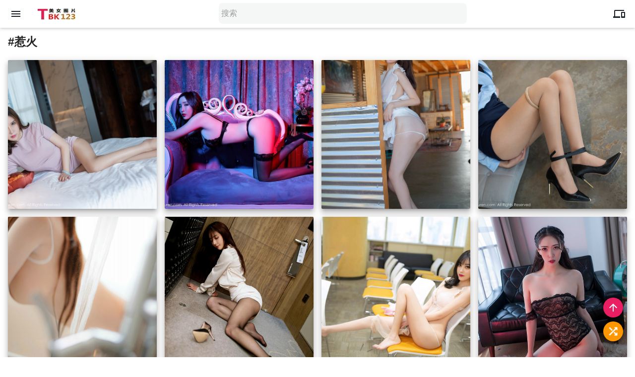

--- FILE ---
content_type: text/html; charset=UTF-8
request_url: https://www.tbk123.com/tag/%E6%83%B9%E7%81%AB/3/
body_size: 4528
content:
<!DOCTYPE HTML>
<html lang="zh-CN">
<head>
    <meta charset="UTF-8">
    <meta name="renderer" content="webkit">
    <meta name="viewport" content="width=device-width, initial-scale=1, maximum-scale=1">
    <title>第3页 - 标签 惹火 下的文章 - TBK美女图片 - 美女图片</title>

    <!-- 使用url函数转换相关路径 -->
    <link rel="stylesheet" href="https://www.tbk123.com/usr/themes/mdphoto/css/mdui.css?20220526">
    <link rel="stylesheet" href="https://www.tbk123.com/usr/themes/mdphoto/css/fancybox.css?2022" />
    <link rel="stylesheet" href="https://www.tbk123.com/usr/themes/mdphoto/style.css?202206">
<meta name="apple-mobile-web-app-title" content="TBK美女图片 - 美女图片">
<link rel="apple-touch-icon" href="/favicon.ico">
<link rel="icon" href="/favicon.ico">
<!-- Twitter Cards -->
<meta name="twitter:card" content="summary_large_image" />
    <!-- 通过自有函数输出HTML头部信息 -->
<meta name="keywords" content="惹火" />
<link rel="pingback" href="https://www.tbk123.com/action/xmlrpc" />
<link rel="EditURI" type="application/rsd+xml" title="RSD" href="https://www.tbk123.com/action/xmlrpc?rsd" />
<link rel="wlwmanifest" type="application/wlwmanifest+xml" href="https://www.tbk123.com/action/xmlrpc?wlw" />

<script type='text/javascript'>/* <![CDATA[ */
var globals = {"url":"https://www.tbk123.com/tag/%E6%83%B9%E7%81%AB/3//","mode":"3","cid":"index"};
/* ]]> */</script>
</head>
<body
  class="mdui-appbar-with-toolbar mdui-theme-layout-auto"
  id="p-d"
>
    
    
<header class="appbar mdui-appbar mdui-appbar-fixed">
  <div class="mdui-toolbar mdui-color-white">
    <button id="mdmenu" class="mdui-btn mdui-btn-icon mdui-ripple">
      <i class="mdui-icon material-icons">menu</i>
    </button>
    <a href="https://www.tbk123.com/" id="logo" class="mx-0 mdui-typo-title">
        <img class="mdui-img-fluid darkhidden" src="https://www.tbk123.com/usr/themes/mdphoto/img/logo.png" style="height:24px">
        <img class="mdui-img-fluid sunhidden" src="https://www.tbk123.com/usr/themes/mdphoto/img/logo-dark.png" style="height:24px">
        </a>
    <div class="mdui-toolbar-spacer mx-0.5">

<div class="mdui-textfield mdui-textfield-expandable mdui-center">
              <button class="mdui-textfield-icon mdui-btn mdui-btn-icon">
                <i class="mdui-icon material-icons">search</i>
              </button>
<form id="search" method="post" role="search" action="https://www.91suipai.com/">
              <input class="mdui-textfield-input"  type="text" name="s" placeholder="搜索"  required/></form>
              <button class="mdui-textfield-close mdui-btn mdui-btn-icon">
                <i class="mdui-icon material-icons">close</i>
              </button>
            </div>


    </div>

    <button class="mdui-btn mdui-btn-icon mdui-hidden-sm-down ewm mdui-ripple" data-title="手机扫码" data-desc="即可在手机端打开当前页面">
<i class="mdui-icon material-icons">devices</i>
  </button>
  
  </div>
</header>
<!-- end #header -->


<div class="main">
  <div class="mdui-drawer mdui-drawer-close" id="drawer">
    <div class="mdui-list" id="collapse">
    <a href="https://www.tbk123.com/">
      <li class="mdui-list-item mdui-ripple">
<i class="mdui-list-item-icon mdui-icon material-icons mdui-text-color-blue">near_me</i>
        <div class="mdui-list-item-content">首页</div>
      </li></a>

    <div class="mdui-collapse-item">
          <div class="mdui-collapse-item-header mdui-list-item mdui-ripple">
            <i class="
              mdui-list-item-icon
              mdui-icon
              material-icons
              mdui-text-color-green">widgets</i>
            <div class="mdui-list-item-content">分类</div>
            <i class="mdui-collapse-item-arrow mdui-icon material-icons">keyboard_arrow_down</i>
          </div>
          <div class="mdui-collapse-item-body mdui-list">
            
        <a href="https://www.tbk123.com/Aiyouwu/" class="mdui-list-item mdui-ripple">爱尤物</a><a href="https://www.tbk123.com/Xgyw/" class="mdui-list-item mdui-ripple">性感尤物</a><a href="https://www.tbk123.com/xiuren/" class="mdui-list-item mdui-ripple">秀人</a>          </div>
        </div>


    <a href="https://www.tbk123.com/tags.html">
      <li class="mdui-list-item mdui-ripple">
<i class="mdui-list-item-icon mdui-icon material-icons mdui-text-color-pink">filter_vintage</i>
        <div class="mdui-list-item-content">标签云</div>
      </li></a>



      <li class="mdui-subheader">Login</li>
 <a href="https://www.tbk123.com/admin/login.php">
      <li class="mdui-list-item mdui-ripple">
        <i class="mdui-list-item-icon mdui-icon material-icons mdui-text-color-deep-orange">person</i>
        <div class="mdui-list-item-content">登录</div>
      </li></a>
      
    </div>

  </div> <div class="mdui-container-fluid">

    
    
<h2 class="mdui-text-black mt-2 mx-1">#惹火</h2>


<div class="mdui-row ze-row ajax-container my-2">
  <div class="mdui-col-xs-6  mdui-col-sm-4 mdui-col-md-3 mdui-col-lg-2 mdui-col-xxl-1 my-1 ajax-post ze-col in-load in-loaded">
  <div class="mdui-card mdui-shadow-8 mdui-img-rounded hovertop">
  <div class="mdui-card-media">  <a itemprop="url" href="https://www.tbk123.com/Aiyouwu/21030.html">
      <div class="zhao media "><img 
      src="https://www.tbk123.com/usr/themes/mdphoto/img/load.gif"  data-xurl="https://www.imageoss.com/images/2022/10/24/1821544481046b9bdf139f60c2b.jpg" class="mdui-img-fluid item media-content scrollLoading"></div>
    <div class="mdui-card-media-covered mdui-color-transparent opacity-hidden">
      <div class="mdui-card-primary">
<div class="mdui-typo-title mdui-text-center">嫩模Lucky沈欢欣室外车拍超薄肉丝袜配丁字裤惹火诱惑写真</div>

      </div>    </div>
      
 <div class="mdui-card-media-covered mdui-card-media-covered-top mdui-color-transparent opacity-hidden">

<div class="mdui-card-primary mdui-text-right pt-1">
  
<span class="mdui-chip-title px-0">[40P]<i class="mdui-icon material-icons">insert_photo</i></span>
  
</div> 

    </div>
  
</a>
</div>
</div></div>
  <div class="mdui-col-xs-6  mdui-col-sm-4 mdui-col-md-3 mdui-col-lg-2 mdui-col-xxl-1 my-1 ajax-post ze-col in-load in-loaded">
  <div class="mdui-card mdui-shadow-8 mdui-img-rounded hovertop">
  <div class="mdui-card-media">  <a itemprop="url" href="https://www.tbk123.com/Aiyouwu/21022.html">
      <div class="zhao media "><img 
      src="https://www.tbk123.com/usr/themes/mdphoto/img/load.gif"  data-xurl="https://www.imageoss.com/images/2022/10/24/002157393261539eeba938cc973.jpg" class="mdui-img-fluid item media-content scrollLoading"></div>
    <div class="mdui-card-media-covered mdui-color-transparent opacity-hidden">
      <div class="mdui-card-primary">
<div class="mdui-typo-title mdui-text-center">女神奶瓶土肥圆鲜艳色彩下性感内衣秀曼妙人体惹火诱惑写真</div>

      </div>    </div>
      
 <div class="mdui-card-media-covered mdui-card-media-covered-top mdui-color-transparent opacity-hidden">

<div class="mdui-card-primary mdui-text-right pt-1">
  
<span class="mdui-chip-title px-0">[50P]<i class="mdui-icon material-icons">insert_photo</i></span>
  
</div> 

    </div>
  
</a>
</div>
</div></div>
  <div class="mdui-col-xs-6  mdui-col-sm-4 mdui-col-md-3 mdui-col-lg-2 mdui-col-xxl-1 my-1 ajax-post ze-col in-load in-loaded">
  <div class="mdui-card mdui-shadow-8 mdui-img-rounded hovertop">
  <div class="mdui-card-media">  <a itemprop="url" href="https://www.tbk123.com/Aiyouwu/20996.html">
      <div class="zhao media "><img 
      src="https://www.tbk123.com/usr/themes/mdphoto/img/load.gif"  data-xurl="https://www.imageoss.com/images/2022/10/20/1C194546100da97aa5579e97ad3.jpg" class="mdui-img-fluid item media-content scrollLoading"></div>
    <div class="mdui-card-media-covered mdui-color-transparent opacity-hidden">
      <div class="mdui-card-primary">
<div class="mdui-typo-title mdui-text-center">嫩模梦心月美国旅拍美式酒吧主题真空白色内衣惹火诱惑写真</div>

      </div>    </div>
      
 <div class="mdui-card-media-covered mdui-card-media-covered-top mdui-color-transparent opacity-hidden">

<div class="mdui-card-primary mdui-text-right pt-1">
  
<span class="mdui-chip-title px-0">[61P]<i class="mdui-icon material-icons">insert_photo</i></span>
  
</div> 

    </div>
  
</a>
</div>
</div></div>
  <div class="mdui-col-xs-6  mdui-col-sm-4 mdui-col-md-3 mdui-col-lg-2 mdui-col-xxl-1 my-1 ajax-post ze-col in-load in-loaded">
  <div class="mdui-card mdui-shadow-8 mdui-img-rounded hovertop">
  <div class="mdui-card-media">  <a itemprop="url" href="https://www.tbk123.com/Aiyouwu/20949.html">
      <div class="zhao media "><img 
      src="https://www.tbk123.com/usr/themes/mdphoto/img/load.gif"  data-xurl="https://www.imageoss.com/images/2022/10/08/0F201128792f8584a347bb0ff1f.jpg" class="mdui-img-fluid item media-content scrollLoading"></div>
    <div class="mdui-card-media-covered mdui-color-transparent opacity-hidden">
      <div class="mdui-card-primary">
<div class="mdui-typo-title mdui-text-center">嫩模就是阿朱啊餐厅经理主题超薄无内肉丝秀翘臀惹火诱惑写真</div>

      </div>    </div>
      
 <div class="mdui-card-media-covered mdui-card-media-covered-top mdui-color-transparent opacity-hidden">

<div class="mdui-card-primary mdui-text-right pt-1">
  
<span class="mdui-chip-title px-0">[87P]<i class="mdui-icon material-icons">insert_photo</i></span>
  
</div> 

    </div>
  
</a>
</div>
</div></div>
  <div class="mdui-col-xs-6  mdui-col-sm-4 mdui-col-md-3 mdui-col-lg-2 mdui-col-xxl-1 my-1 ajax-post ze-col in-load in-loaded">
  <div class="mdui-card mdui-shadow-8 mdui-img-rounded hovertop">
  <div class="mdui-card-media">  <a itemprop="url" href="https://www.tbk123.com/Aiyouwu/20930.html">
      <div class="zhao media "><img 
      src="https://www.tbk123.com/usr/themes/mdphoto/img/load.gif"  data-xurl="https://www.imageoss.com/images/2022/09/26/3821262825075686db268d250d8.jpg" class="mdui-img-fluid item media-content scrollLoading"></div>
    <div class="mdui-card-media-covered mdui-color-transparent opacity-hidden">
      <div class="mdui-card-primary">
<div class="mdui-typo-title mdui-text-center">嫩模沈梦瑶私房浴室肉色透视连体装秀傲人豪乳惹火诱惑写真</div>

      </div>    </div>
      
 <div class="mdui-card-media-covered mdui-card-media-covered-top mdui-color-transparent opacity-hidden">

<div class="mdui-card-primary mdui-text-right pt-1">
  
<span class="mdui-chip-title px-0">[54P]<i class="mdui-icon material-icons">insert_photo</i></span>
  
</div> 

    </div>
  
</a>
</div>
</div></div>
  <div class="mdui-col-xs-6  mdui-col-sm-4 mdui-col-md-3 mdui-col-lg-2 mdui-col-xxl-1 my-1 ajax-post ze-col in-load in-loaded">
  <div class="mdui-card mdui-shadow-8 mdui-img-rounded hovertop">
  <div class="mdui-card-media">  <a itemprop="url" href="https://www.tbk123.com/Aiyouwu/20925.html">
      <div class="zhao media "><img 
      src="https://www.tbk123.com/usr/themes/mdphoto/img/load.gif"  data-xurl="https://www.imageoss.com/images/2022/09/25/7D2063217169367c328000b068.jpg" class="mdui-img-fluid item media-content scrollLoading"></div>
    <div class="mdui-card-media-covered mdui-color-transparent opacity-hidden">
      <div class="mdui-card-primary">
<div class="mdui-typo-title mdui-text-center">嫩模林文文yooki职业西装秘书主题半脱秀粉色内衣惹火诱惑写真</div>

      </div>    </div>
      
 <div class="mdui-card-media-covered mdui-card-media-covered-top mdui-color-transparent opacity-hidden">

<div class="mdui-card-primary mdui-text-right pt-1">
  
<span class="mdui-chip-title px-0">[56P]<i class="mdui-icon material-icons">insert_photo</i></span>
  
</div> 

    </div>
  
</a>
</div>
</div></div>
  <div class="mdui-col-xs-6  mdui-col-sm-4 mdui-col-md-3 mdui-col-lg-2 mdui-col-xxl-1 my-1 ajax-post ze-col in-load in-loaded">
  <div class="mdui-card mdui-shadow-8 mdui-img-rounded hovertop">
  <div class="mdui-card-media">  <a itemprop="url" href="https://www.tbk123.com/Aiyouwu/20907.html">
      <div class="zhao media "><img 
      src="https://www.tbk123.com/usr/themes/mdphoto/img/load.gif"  data-xurl="https://www.imageoss.com/images/2022/09/23/1420441832215da1ccf24dd4a6f.jpg" class="mdui-img-fluid item media-content scrollLoading"></div>
    <div class="mdui-card-media-covered mdui-color-transparent opacity-hidden">
      <div class="mdui-card-primary">
<div class="mdui-typo-title mdui-text-center">女神杨晨晨sugar女记者主题粉色内衣配肉丝袜惹火诱惑写真</div>

      </div>    </div>
      
 <div class="mdui-card-media-covered mdui-card-media-covered-top mdui-color-transparent opacity-hidden">

<div class="mdui-card-primary mdui-text-right pt-1">
  
<span class="mdui-chip-title px-0">[67P]<i class="mdui-icon material-icons">insert_photo</i></span>
  
</div> 

    </div>
  
</a>
</div>
</div></div>
  <div class="mdui-col-xs-6  mdui-col-sm-4 mdui-col-md-3 mdui-col-lg-2 mdui-col-xxl-1 my-1 ajax-post ze-col in-load in-loaded">
  <div class="mdui-card mdui-shadow-8 mdui-img-rounded hovertop">
  <div class="mdui-card-media">  <a itemprop="url" href="https://www.tbk123.com/Aiyouwu/20878.html">
      <div class="zhao media "><img 
      src="https://www.tbk123.com/usr/themes/mdphoto/img/load.gif"  data-xurl="https://www.imageoss.com/images/2022/09/21/0A2019209045ad2dc39e83e3a43.jpg" class="mdui-img-fluid item media-content scrollLoading"></div>
    <div class="mdui-card-media-covered mdui-color-transparent opacity-hidden">
      <div class="mdui-card-primary">
<div class="mdui-typo-title mdui-text-center">嫩模良人非爱人私房黑色蕾丝内衣露豪乳血滴子惹火诱惑写真</div>

      </div>    </div>
      
 <div class="mdui-card-media-covered mdui-card-media-covered-top mdui-color-transparent opacity-hidden">

<div class="mdui-card-primary mdui-text-right pt-1">
  
<span class="mdui-chip-title px-0">[44P]<i class="mdui-icon material-icons">insert_photo</i></span>
  
</div> 

    </div>
  
</a>
</div>
</div></div>
  <div class="mdui-col-xs-6  mdui-col-sm-4 mdui-col-md-3 mdui-col-lg-2 mdui-col-xxl-1 my-1 ajax-post ze-col in-load in-loaded">
  <div class="mdui-card mdui-shadow-8 mdui-img-rounded hovertop">
  <div class="mdui-card-media">  <a itemprop="url" href="https://www.tbk123.com/Aiyouwu/20850.html">
      <div class="zhao media "><img 
      src="https://www.tbk123.com/usr/themes/mdphoto/img/load.gif"  data-xurl="https://www.imageoss.com/images/2022/09/06/0F101621399c28bf57fbf57abfe.jpg" class="mdui-img-fluid item media-content scrollLoading"></div>
    <div class="mdui-card-media-covered mdui-color-transparent opacity-hidden">
      <div class="mdui-card-primary">
<div class="mdui-typo-title mdui-text-center">嫩模陶喜乐_lele多哈旅拍旗袍系列半脱露性感内衣惹火诱惑写真</div>

      </div>    </div>
      
 <div class="mdui-card-media-covered mdui-card-media-covered-top mdui-color-transparent opacity-hidden">

<div class="mdui-card-primary mdui-text-right pt-1">
  
<span class="mdui-chip-title px-0">[71P]<i class="mdui-icon material-icons">insert_photo</i></span>
  
</div> 

    </div>
  
</a>
</div>
</div></div>
  <div class="mdui-col-xs-6  mdui-col-sm-4 mdui-col-md-3 mdui-col-lg-2 mdui-col-xxl-1 my-1 ajax-post ze-col in-load in-loaded">
  <div class="mdui-card mdui-shadow-8 mdui-img-rounded hovertop">
  <div class="mdui-card-media">  <a itemprop="url" href="https://www.tbk123.com/Aiyouwu/20840.html">
      <div class="zhao media "><img 
      src="https://www.tbk123.com/usr/themes/mdphoto/img/load.gif"  data-xurl="https://www.imageoss.com/images/2022/09/06/0D1144818827b7b42641b61f90.jpg" class="mdui-img-fluid item media-content scrollLoading"></div>
    <div class="mdui-card-media-covered mdui-color-transparent opacity-hidden">
      <div class="mdui-card-primary">
<div class="mdui-typo-title mdui-text-center">女神妲己_Toxic心愿旅拍私房内衣配无内魅惑黑丝惹火诱惑写真</div>

      </div>    </div>
      
 <div class="mdui-card-media-covered mdui-card-media-covered-top mdui-color-transparent opacity-hidden">

<div class="mdui-card-primary mdui-text-right pt-1">
  
<span class="mdui-chip-title px-0">[53P]<i class="mdui-icon material-icons">insert_photo</i></span>
  
</div> 

    </div>
  
</a>
</div>
</div></div>
  <div class="mdui-col-xs-6  mdui-col-sm-4 mdui-col-md-3 mdui-col-lg-2 mdui-col-xxl-1 my-1 ajax-post ze-col in-load in-loaded">
  <div class="mdui-card mdui-shadow-8 mdui-img-rounded hovertop">
  <div class="mdui-card-media">  <a itemprop="url" href="https://www.tbk123.com/Aiyouwu/20835.html">
      <div class="zhao media "><img 
      src="https://www.tbk123.com/usr/themes/mdphoto/img/load.gif"  data-xurl="https://www.imageoss.com/images/2022/09/05/03183520721aa25d3cb968751c5.jpg" class="mdui-img-fluid item media-content scrollLoading"></div>
    <div class="mdui-card-media-covered mdui-color-transparent opacity-hidden">
      <div class="mdui-card-primary">
<div class="mdui-typo-title mdui-text-center">嫩模陈小喵性感秘书制服半脱露超薄无内黑丝惹火诱惑写真</div>

      </div>    </div>
      
 <div class="mdui-card-media-covered mdui-card-media-covered-top mdui-color-transparent opacity-hidden">

<div class="mdui-card-primary mdui-text-right pt-1">
  
<span class="mdui-chip-title px-0">[60P]<i class="mdui-icon material-icons">insert_photo</i></span>
  
</div> 

    </div>
  
</a>
</div>
</div></div>
  <div class="mdui-col-xs-6  mdui-col-sm-4 mdui-col-md-3 mdui-col-lg-2 mdui-col-xxl-1 my-1 ajax-post ze-col in-load in-loaded">
  <div class="mdui-card mdui-shadow-8 mdui-img-rounded hovertop">
  <div class="mdui-card-media">  <a itemprop="url" href="https://www.tbk123.com/Aiyouwu/20832.html">
      <div class="zhao media "><img 
      src="https://www.tbk123.com/usr/themes/mdphoto/img/load.gif"  data-xurl="https://www.imageoss.com/images/2022/09/05/7B1455311384abc0226b902b03a.jpg" class="mdui-img-fluid item media-content scrollLoading"></div>
    <div class="mdui-card-media-covered mdui-color-transparent opacity-hidden">
      <div class="mdui-card-primary">
<div class="mdui-typo-title mdui-text-center">嫩模梦心月私房床上撩人姿势半脱内裤露翘臀屁沟惹火诱惑写真</div>

      </div>    </div>
      
 <div class="mdui-card-media-covered mdui-card-media-covered-top mdui-color-transparent opacity-hidden">

<div class="mdui-card-primary mdui-text-right pt-1">
  
<span class="mdui-chip-title px-0">[91P]<i class="mdui-icon material-icons">insert_photo</i></span>
  
</div> 

    </div>
  
</a>
</div>
</div></div>
</div>

<div class="my-3 mdui-block mdui-text-center ajax-pagination">
<div class="mdui-btn-group"><a href="https://www.tbk123.com/tag/%E6%83%B9%E7%81%AB/2/" class="mdui-btn mdui-ripple mdui-text-color-pink"><i class="mdui-icon material-icons">chevron_left</i></a><a href="https://www.tbk123.com/tag/%E6%83%B9%E7%81%AB/1/"  class="mdui-btn mdui-ripple mdui-text-color-pink">1</a><a href="https://www.tbk123.com/tag/%E6%83%B9%E7%81%AB/2/"  class="mdui-btn mdui-ripple mdui-text-color-pink">2</a><a href="https://www.tbk123.com/tag/%E6%83%B9%E7%81%AB/3/" class="mdui-btn-active mdui-btn mdui-ripple mdui-text-color-pink">3</a><a href="https://www.tbk123.com/tag/%E6%83%B9%E7%81%AB/4/"  class="mdui-btn mdui-ripple mdui-text-color-pink">4</a><a href="https://www.tbk123.com/tag/%E6%83%B9%E7%81%AB/5/"  class="mdui-btn mdui-ripple mdui-text-color-pink">5</a><span class="mdui-btn mdui-ripple mdui-text-color-pink">...</span><a href="https://www.tbk123.com/tag/%E6%83%B9%E7%81%AB/10/"  class="mdui-btn mdui-ripple mdui-text-color-pink">10</a><a href="https://www.tbk123.com/tag/%E6%83%B9%E7%81%AB/4/" class="mdui-btn mdui-ripple mdui-text-color-pink ajax-next"><i class="mdui-icon material-icons">chevron_right</i></a></div></div>
<div class="my-3 mdui-block mdui-text-center ajax-spinner mdui-hidden">
<div class="mdui-spinner"></div>
</div>
<div class="my-3 mdui-block mdui-text-center mdui-hidden ajax-nomore">
<div class="mdui-chip mdui-color-blue-grey-50 px-3">
  <span class="mdui-chip-title mdui-text-color-grey-700">😋已经到底啦！</span>
</div>
</div>














    </div>

<div class="mdui-fab-fixed z-10" mdui-fab>
        <button class="mdui-fab mdui-fab-mini mdui-ripple mdui-color-pink mdui-btn-block mb-1" id="widget-top" mdui-tooltip="{content: '返回顶部', position: 'left'}">
          <i class="mdui-icon material-icons">arrow_upward</i>
        </button>
        <button class="mdui-fab mdui-fab-mini mdui-ripple mdui-color-red mdui-btn-block mb-1 mdui-hidden" id="widget-comment" mdui-tooltip="{content: '评论', position: 'left'}">
          <i class="mdui-icon material-icons">mode_comment</i>
        </button>
        <a href="https://www.tbk123.com/Aiyouwu/21827.html" class="mdui-fab mdui-fab-mini mdui-ripple mdui-color-orange mdui-btn-block mb-1" mdui-tooltip="{content: '随机', position: 'left'}">
           <svg class="mdui-icon material-icons mdui-text-color-white-text" focusable="false" aria-hidden="true" viewBox="0 0 24 24" data-testid="ShuffleIcon" tabindex="-1" title="Shuffle" stroke="currentColor" fill="currentColor"><path d="M10.59 9.17 5.41 4 4 5.41l5.17 5.17 1.42-1.41zM14.5 4l2.04 2.04L4 18.59 5.41 20 17.96 7.46 20 9.5V4h-5.5zm.33 9.41-1.41 1.41 3.13 3.13L14.5 20H20v-5.5l-2.04 2.04-3.13-3.13z"></path></svg>
        </a>

    </div>






<footer class="footer-nav mdui-color-grey-100 mdui-color-theme mdui-valign mt-4">
  <div class="mdui-container">

      <div class="mdui-text-center mdui-text-color-theme-text">Copyright © 2025 <a href="https://www.tbk123.com/" class="mdui-text-color-theme-text">TBK美女图片 - 美女图片</a>  </div>
<div class="mdui-hidden"><script>
  var _paq = window._paq = window._paq || [];
  /* tracker methods like "setCustomDimension" should be called before "trackPageView" */
  _paq.push(['trackPageView']);
  _paq.push(['enableLinkTracking']);
  (function() {
    var u="https://www.umamis.top/";
    _paq.push(['setTrackerUrl', u+'matomo.php']);
    _paq.push(['setSiteId', 'PDGxzmn1MOJ3OMmEowrqL42Kj']);
    var d=document, g=d.createElement('script'), s=d.getElementsByTagName('script')[0];
    g.async=true; g.src=u+'matomo.js'; s.parentNode.insertBefore(g,s);
  })();
</script></div>
    </div>
</footer>

</div><!-- end main -->



<script src="https://www.tbk123.com/usr/themes/mdphoto/js/mdui.min.js?2022"></script>
<script src="https://www.tbk123.com/usr/themes/mdphoto/js/fancybox.umd.js"></script>
<script src="https://www.tbk123.com/usr/themes/mdphoto/js/jr-qrcode.min.js"></script>
<script src="https://www.tbk123.com/usr/themes/mdphoto/js/main.js?202205"></script>
</body>
</html>



--- FILE ---
content_type: text/css
request_url: https://www.tbk123.com/usr/themes/mdphoto/style.css?202206
body_size: 4029
content:
::-webkit-scrollbar{width:7px;height:7px}::-webkit-scrollbar-track{background:#cbd5e0}::-webkit-scrollbar-thumb{background:#718096}::-webkit-scrollbar-thumb:hover{background:#2d3748}
* {
    margin: 0;
    padding: 0;
    outline: none;
}
html{
    min-height: 100vh;
    height:100%;
    scrollbar-color: #718096 #cbd5e0;
    scrollbar-width: thin;
}
body{min-height:100%;margin:0;padding:0;position:relative;overflow-x: hidden;}
.main{padding-bottom:80px;}/* main的padding-bottom值要等于或大于footer的height值 */
footer{position:absolute;bottom:0;width:100%;height:64px;}

a {color: blue;
    text-decoration: none;
}
.max-width-800{max-width:800px;}
.z-10{
    z-index:10;
}
.post-content{
  word-wrap: break-word;
  word-break: break-all;
}
img.item {
    width: 100%;
    height: 100%;
    object-fit: cover;
}
.media {
  position: relative;
  display: block;
  padding: 0;
  -ms-flex-negative: 0;
  flex-shrink: 0;
  border-radius: inherit;
}
.media-content {
  position: absolute;
  top: 0;
  bottom: 0;
  left: 0;
  right: 0;
  border: 0;
  background-size: cover;
  background-repeat: no-repeat;
  background-position: 50% 50%;
  background-color: rgba(120, 120, 120, 0.1);
  display: flex;
  -webkit-box-pack: center;
  -ms-flex-pack: center;
  justify-content: center;
  -webkit-box-align: center;
  -ms-flex-align: center;
  align-items: center;
}
/*
.media-content:before {
  content: '';
  position: absolute;
  height: 10%;
  width: 90%;
  left: 5%;
  bottom: 0;
  background: inherit;
  background-position-y: 100%;
  filter: blur(10px);
}*/
.media:after {
  content: '';
  display: block;
  padding-top: 100%;
}
.post-content .media:after{
background-image: url([data-uri]);
    background-repeat: no-repeat;
    background-position: 50%;
}
.media-4x3:after {
  padding-top: 75%;
}
.media-3x4:after {
  padding-top: 133.33333%;
}
.media-10x14:after {
  padding-top: 140.5%;
}
/*强制修正取消评论按钮的默认css*/
#cancel-comment-reply-link {
    display: inline !important;
}

.hovertop:hover{
    transition-property: all;
    transition-timing-function: cubic-bezier(0.4,0,0.2,1);
    transition-duration: 300ms;
    transform: translateY(-4px);
    }
@media (max-width: 600px) {
.hovertop .mdui-text-center {
    font-size: 1rem;
}
}

.mdui-card img.item{
transition: .5s;
}
.mdui-card .opacity-hidden{
transition: .8s;}
.mdui-card:hover .opacity-hidden{
    opacity: 1;
}
.mdui-card .zhao{
background-color: rgba(7,7,7,1);
}
.mdui-card:hover img.item{
    opacity: .68;
}

img.scrollLoading {
    background-image: url([data-uri]);
    background-repeat: no-repeat;
    background-position: 50%;
    background-size: auto;
    background-color: #ECEFF1;
}
img.scrollLoading.ojbk{
  background-image:unset;  
}

#comments .comment-list .children {
  margin-left: 15px;
}
#comments .comment-list .children .children{
  margin-left: 0px;
}
/*404*/
.svg-404 {
    display: block;
    width: 150px;
    height: 150px;
    background-position: center;
    background-size: contain;
    background-repeat: no-repeat;
    background-image: url([data-uri]);
}
.ze-row{
    margin-right: 0;
    margin-left: 0;
}
.ze-col {

}
.in-load{
  visibility: hidden;
}
.in-load.in-loaded {
  visibility: visible;
}
/*fancybox补丁*/
.compensate-for-scrollbar {
    padding-right: 0 !important;
}
.opacity-hidden{
  opacity: 0;
}

.sinner-tips .sinner-zhao{
    position: fixed;
    top: 0;
    left: 0;
    bottom: 0;
    right: 0;
    z-index: 40000;
    background: rgba(0,0,0,.4);
    display: flex;
}
.sinner-tips .sinner-block{
    position: fixed;
    top: 0;
    left: 0;
    z-index: 50000;
    display: flex;
    width: 100%;
    height: 100%;
    justify-content: center;
    align-items: center;
    }
.sinner-tips .tips-body{
    -webkit-animation-duration: .3s;
    animation-duration: .3s;
    -webkit-animation-fill-mode: forwards;
    animation-fill-mode: forwards;
    background-color: rgba(243,244,246,1);
    border-radius: 0.25rem;
    padding: 18px;
}
.sitips-open .tips-body{
    -webkit-animation-name: tips-open;
    animation-name: tips-open
}
.sitips-close .tips-body {
    -webkit-animation-name: tips-close;
    animation-name: tips-close
}
.btn-close-tips {
    position: absolute;
    bottom: 0px;
    left: 0;
    width: 100%;
    z-index: 44;
    cursor: pointer;
    transform: translateY(150%);
    text-align: center;
}
.btn-close-tips i {
    background: #fff;
    padding: 5px;
    border-radius: 100%;
    color: #fb5252;
}
@-webkit-keyframes tips-open {
    0% {
        opacity: 0;
        -webkit-transform: translate3d(0, 50px, 0)
    }

    100% {
        opacity: 1;
        -webkit-transform: translate3d(0, 0, 0)
    }

}

@keyframes tips-open {
    0% {
        opacity: 0;
        -webkit-transform: translate3d(0, 50px, 0);
        transform: translate3d(0, 50px, 0)
    }

    100% {
        opacity: 1;
        -webkit-transform: translate3d(0, 0, 0);
        transform: translate3d(0, 0, 0)
    }

}

@-webkit-keyframes tips-close {
    0% {
        opacity: 1;
        -webkit-transform: translate3d(0, 0, 0)
    }

    100% {
        opacity: 0;
        -webkit-transform: translate3d(0, 50px, 0)
    }

}

@keyframes tips-close {
    0% {
        opacity: 1;
        -webkit-transform: translate3d(0, 0, 0);
        transform: translate3d(0, 0, 0)
    }

    100% {
        opacity: 0;
        -webkit-transform: translate3d(0, 50px, 0);
        transform: translate3d(0, 50px, 0)
    }

}

/*toobar毛玻璃兼容处理*/
@supports ((-webkit-backdrop-filter:blur(20px)) or (backdrop-filter:blur(20px))) {
.mdui-toolbar.mdui-color-white{
transform:translate3d(0, 0, 0);
  background-color: rgba(255,255,255,.7) !important;
  backdrop-filter: blur(20px);
  -webkit-backdrop-filter:blur(20px);
   } 
.mdui-overlay,.sinner-tips .sinner-zhao{
  backdrop-filter: blur(16px);
  -webkit-backdrop-filter:blur(16px);   
  background: rgba(255,255,255,.68);
   } 
}
#comments {
    white-space: normal;
}
/*储备夜间模式*/

#drawerright {
    background-color: #fff;
}
@media (prefers-color-scheme: dark) {
.mdui-theme-layout-auto .mdui-appbar > [class*="mdui-color-"]:not(.mdui-color-transparent) {
    color: #fff !important;
    background-color: rgba(33,33,33,.7) !important;
}
.mdui-theme-layout-auto .mdui-textfield-expandable .mdui-textfield-input {
    background: rgba(0,0,0,0.3);
}
.mdui-theme-layout-auto .mdui-overlay, .mdui-theme-layout-auto .sinner-tips .sinner-zhao {
    background: rgb(0 0 0 / 68%);
}

.mdui-theme-layout-auto #drawerright {
    background-color: #303030;
}
.mdui-theme-layout-auto img.scrollLoading {
    background-color: #525252;
}
.mdui-theme-layout-auto .mdui-chip,.mdui-theme-layout-auto .mdui-chip-icon .mdui-icon
{
    color: white;
    border:none;
}

}





--- FILE ---
content_type: application/javascript
request_url: https://www.tbk123.com/usr/themes/mdphoto/js/main.js?202205
body_size: 3007
content:
window.main = {};
//图片懒加载函数封装
function Limg() {
	var viewHeight = document.documentElement.clientHeight // 可视区域的高度
	var t = document.documentElement.scrollTop || document.body.scrollTop;
	var limg = document.querySelectorAll("[data-xurl]")
	// Array.prototype.forEach.call()是一种快速的方法访问forEach，并将空数组的this换成想要遍历的list
	
	Array.prototype.forEach.call(limg, function(item, index) {
		var rect
		if(item.getAttribute("data-xurl") === "")
			return
		//getBoundingClientRect用于获取某个元素相对于视窗的位置集合。集合中有top, right, bottom, left等属性。
		rect = item.getBoundingClientRect()
		// 图片一进入可视区，动态加载
		if(rect.bottom >= 0 && rect.top < viewHeight) {
			(function() {
				var img = new Image();
				var qq=item.getAttribute("data-type");

				if(item.nodeName==='IMG'){
				
				if(qq&&qq=="qqtx"){
fetch(item.getAttribute("data-xurl")).then(data => data.json()).then(data => {
img.src = data.url;
img.onload = function(){
item.src = img.src;
item.classList.add('ojbk');
}
});
				}else{
				img.src = item.getAttribute("data-xurl");
				img.onload = function(){
				item.src = img.src;
item.classList.add('ojbk');if(globals.mode=="1"){msnry.layout();}
				}
				}}
				else{if(item.nodeName==='A'||item.nodeName==='DIV'){
				img.src = item.getAttribute("data-xurl");
				img.onload = function(){
				item.style.backgroundImage='url("'+img.src+'")';
item.classList.add('ojbk');
				}
				}
				}


				item.removeAttribute('data-xurl')
			})()
		}
	})
}

//文章密码ajax提交
main.password = function(){
var passwordform=document.querySelector(".protected")
if(passwordform){
passwordform.addEventListener("submit",function(event){
event.preventDefault();
var surl=this.getAttribute('action');
fetch(surl+'&'+$('.protected').serialize(),{method: "POST",}).then(data => data.text()).then(data => {
if(data.indexOf("密码错误") >= 0 && ((data.indexOf("<title>403</title>") >= 0 && data.indexOf("<title>403</title>") <= 100) ||(data.indexOf("<title>Error</title>") >= 0 && data.indexOf("<title>Error</title>") <= 100) || data.indexOf("Typecho_Widget_Exception") >= 0)) {
mdui.snackbar({
    message: '密码错误，请重试！',
    position: 'top'
  });
}else{
location.reload();//密码正确刷新页面
}
});
});
}
}

//原生js多功能提示框
main.sinnertips = function(type, html){
    var con = html;
	var html = 	'<section class="sinner-tips sitips-open">'+
	'<div class="sinner-zhao"></div>'+
	'<div class="sinner-block"><div class="tips-body rounded pb-6 max-w-'+type+' text-lu mdui-color-white">'+
    '<div class="text-center"><div class="">'+con+'</div></div><div class="btn-close-tips">\
				<i class="mdui-icon material-icons">close</i>\
			</div></div></div></section>';
document.body.insertAdjacentHTML('beforeend',html);
$.lockScreen();
var btn=document.querySelectorAll(".btn-close-tips");

for (var i = 0; i < btn.length; i++) {
     btn[i].onclick=function(){
var c=this.parentNode.parentNode.parentNode;
c.classList.remove('sitips-open');
c.classList.add('sitips-close');
		setTimeout(function(){
c.classList.remove('sitips-close');
c.remove();
$.unlockScreen();
		},400);

     }
}
}

//图片弹窗
main.popups = function(obj){
    var img = obj.getAttribute('data-img');
    var title = obj.getAttribute('data-title');
    var desc = obj.getAttribute('data-desc');
    var html='<div class="mdui-text-center">';
    if(title){
        html=html+'<h3 class="mb-1 mt-2">' + title + '</h3>';
    }
    if(desc){
        html=html+'<div class="text-muted text-sm mb-2" > '+ desc + ' </div>';
    }
    html = html+'<img src="' + img + '" alt="' + title + '" style="max-width:100%;max-height:70vh;"></div>'
    main.sinnertips('xs',html);
}

main.all = function(){
Limg();
window.onscroll = function(){Limg();}
main.password();
var postQrcode = jrQrcode.getQrBase64(globals.url);
document.querySelector(".ewm").setAttribute('data-img',postQrcode);
};
main.all();



var $ = mdui.$;
var inst = new mdui.Drawer('#drawer');
var collapse = new mdui.Collapse('#collapse');

$('#mdmenu').on('click', function () {
if(globals.mode=="1"){timer2 = setInterval(function () {msnry.layout();}, 320)}
  inst.toggle();Limg();
});

$('.ewm').on('click', function () {
main.popups(this);
});


if(document.querySelector('#drawerright')){
var instright = new mdui.Drawer('#drawerright',{overlay:true});
$('#widget-comment').on('click', function () {
  instright.toggle();
});
if(window.location.href.indexOf("#comment-")>-1||window.location.href.indexOf("#comments")>-1) {
instright.open();
		}
$('#widget-comment').removeClass('mdui-hidden');  
}

$('#widget-top').on('click', function () {
var d = document,dd = document.documentElement,db = document.body,top = dd.scrollTop || db.scrollTop,step = Math.floor(top / 20);
(function() {top -= step;if (top > -step) {dd.scrollTop == 0 ? db.scrollTop = top: dd.scrollTop = top;setTimeout(arguments.callee, 20);}})();
});


Fancybox.bind("[data-fancybox]", {
  on: {
    destroy: (fancybox, slide) => {
$.unlockScreen();
    },
    ready: (fancybox, slide) => {
$.lockScreen();

    },
  },
});


if(document.querySelector('.ajax-container')&&globals.mode!="3"){
let ias = new InfiniteAjaxScroll('.ajax-container', {
  item: '.ajax-post',
  next: '.ajax-next',
  pagination: '.ajax-pagination',
  spinner: {
    // element to show as spinner
    element: '.ajax-spinner',

    // delay in milliseconds
    // this is the minimal time the loader should be displayed. If loading takes longer, the spinner
    // will be shown for the duration of the loading. If the loading takes less then this duration,
    // say 300ms, then the spinner is still shown for 600ms.
    delay: 300,

    // this function is called when the button has to be shown
    show: function(element) {
      element.style.opacity = '1'; // default behaviour
    },

    // this function is called when the button has to be hidden
    hide: function(element) {
      element.style.opacity = '0'; // default behaviour
    }
  }
});
ias.on('last', () => {
$('.ajax-nomore').removeClass('mdui-hidden');  
});

if(globals.mode=="1"){
/**
 * Triggers Masonry layout every time an image loads. Also
 * adds the `demo--loaded` class to make the item visible.
 *
 * Returns a promise so you can act when all images are done loading
 * and the layout update has finished.
 *
 * @param elem
 * @returns {Promise<any>}
 */
function imagesLoadedAndLayout(elem) {
  return new Promise((resolve) => {
    imagesLoaded(elem)
        .on('progress', (imgLoad, e) => {
          e.img.parentNode.parentNode.parentNode.parentNode.parentNode.classList.add('in-loaded');
          msnry.appended(e.img.parentNode.parentNode.parentNode.parentNode.parentNode);
          msnry.layout();
        })
        .on('done', () => {
          msnry.once('layoutComplete', () => {
            resolve();
          });
        });
  });
}

// wait for images to load and for Masonry to layout
// all the items, then bind IAS
imagesLoadedAndLayout('#container').then(() => {
  ias.bind();
});

// wrap the append function so that IAS will wait for all
// images to load before considering the items to be appended
ias.on('append', (event) => {
  let appendFn = event.appendFn;

  event.appendFn = (items, parent, last) => {
    return new Promise((resolve) => {
      appendFn(items, parent, last);

      imagesLoadedAndLayout(items).then(resolve);
    });
  };
});
}else{
ias.on('nexted', () => {
Limg();
});
}
}

--- FILE ---
content_type: application/javascript
request_url: https://www.tbk123.com/usr/themes/mdphoto/js/mdui.min.js?2022
body_size: 23649
content:
/*!
 * mdui 1.0.2 (https://mdui.org)
 * Copyright 2016-2021 zdhxiong
 * Licensed under MIT
 */
!function(t,e){"object"==typeof exports&&"undefined"!=typeof module?module.exports=e():"function"==typeof define&&define.amd?define(e):(t="undefined"!=typeof globalThis?globalThis:t||self).mdui=e()}(this,function(){"use strict";function t(t,e){e=e||{bubbles:!1,cancelable:!1,detail:void 0};var n=document.createEvent("CustomEvent");return n.initCustomEvent(t,e.bubbles,e.cancelable,e.detail),n}function e(e){var n=this.constructor;return this.then(function(t){return n.resolve(e()).then(function(){return t})},function(t){return n.resolve(e()).then(function(){return n.reject(t)})})}function n(n){return new this(function(i,t){if(!n||void 0===n.length)return t(new TypeError(typeof n+" "+n+" is not iterable(cannot read property Symbol(Symbol.iterator))"));var o=Array.prototype.slice.call(n);if(0===o.length)return i([]);var s=o.length;function r(e,t){if(t&&("object"==typeof t||"function"==typeof t)){var n=t.then;if("function"==typeof n)return void n.call(t,function(t){r(e,t)},function(t){o[e]={status:"rejected",reason:t},0==--s&&i(o)})}o[e]={status:"fulfilled",value:t},0==--s&&i(o)}for(var e=0;e<o.length;e++)r(e,o[e])})}!function(){try{return new MouseEvent("test")}catch(t){}function t(t,e){e=e||{bubbles:!1,cancelable:!1};var n=document.createEvent("MouseEvent");return n.initMouseEvent(t,e.bubbles,e.cancelable,window,0,e.screenX||0,e.screenY||0,e.clientX||0,e.clientY||0,e.ctrlKey||!1,e.altKey||!1,e.shiftKey||!1,e.metaKey||!1,e.button||0,e.relatedTarget||null),n}t.prototype=Event.prototype,window.MouseEvent=t}(),"function"!=typeof window.CustomEvent&&(t.prototype=window.Event.prototype,window.CustomEvent=t);var i=setTimeout;function u(t){return Boolean(t&&void 0!==t.length)}function o(){}function s(t){if(!(this instanceof s))throw new TypeError("Promises must be constructed via new");if("function"!=typeof t)throw new TypeError("not a function");this._state=0,this._handled=!1,this._value=void 0,this._deferreds=[],h(t,this)}function r(n,i){for(;3===n._state;)n=n._value;0!==n._state?(n._handled=!0,s._immediateFn(function(){var t=1===n._state?i.onFulfilled:i.onRejected;if(null!==t){var e;try{e=t(n._value)}catch(t){return void c(i.promise,t)}a(i.promise,e)}else(1===n._state?a:c)(i.promise,n._value)})):n._deferreds.push(i)}function a(e,t){try{if(t===e)throw new TypeError("A promise cannot be resolved with itself.");if(t&&("object"==typeof t||"function"==typeof t)){var n=t.then;if(t instanceof s)return e._state=3,e._value=t,void l(e);if("function"==typeof n)return void h((i=n,o=t,function(){i.apply(o,arguments)}),e)}e._state=1,e._value=t,l(e)}catch(t){c(e,t)}var i,o}function c(t,e){t._state=2,t._value=e,l(t)}function l(t){2===t._state&&0===t._deferreds.length&&s._immediateFn(function(){t._handled||s._unhandledRejectionFn(t._value)});for(var e=0,n=t._deferreds.length;e<n;e++)r(t,t._deferreds[e]);t._deferreds=null}function d(t,e,n){this.onFulfilled="function"==typeof t?t:null,this.onRejected="function"==typeof e?e:null,this.promise=n}function h(t,e){var n=!1;try{t(function(t){n||(n=!0,a(e,t))},function(t){n||(n=!0,c(e,t))})}catch(t){if(n)return;n=!0,c(e,t)}}s.prototype.catch=function(t){return this.then(null,t)},s.prototype.then=function(t,e){var n=new this.constructor(o);return r(this,new d(t,e,n)),n},s.prototype.finally=e,s.all=function(e){return new s(function(i,o){if(!u(e))return o(new TypeError("Promise.all accepts an array"));var s=Array.prototype.slice.call(e);if(0===s.length)return i([]);var r=s.length;function a(e,t){try{if(t&&("object"==typeof t||"function"==typeof t)){var n=t.then;if("function"==typeof n)return void n.call(t,function(t){a(e,t)},o)}s[e]=t,0==--r&&i(s)}catch(t){o(t)}}for(var t=0;t<s.length;t++)a(t,s[t])})},s.allSettled=n,s.resolve=function(e){return e&&"object"==typeof e&&e.constructor===s?e:new s(function(t){t(e)})},s.reject=function(n){return new s(function(t,e){e(n)})},s.race=function(o){return new s(function(t,e){if(!u(o))return e(new TypeError("Promise.race accepts an array"));for(var n=0,i=o.length;n<i;n++)s.resolve(o[n]).then(t,e)})},s._immediateFn="function"==typeof setImmediate?function(t){setImmediate(t)}:function(t){i(t,0)},s._unhandledRejectionFn=function(t){"undefined"!=typeof console&&console&&console.warn("Possible Unhandled Promise Rejection:",t)};var f=function(){if("undefined"!=typeof self)return self;if("undefined"!=typeof window)return window;if("undefined"!=typeof global)return global;throw new Error("unable to locate global object")}();function p(t){return"function"==typeof t}function E(t){return"string"==typeof t}function m(t){return"number"==typeof t}function O(t){return void 0===t}function v(t){return null===t}function g(t){return t instanceof Window}function y(t){return t instanceof Document}function b(t){return t instanceof Element}function x(t){return!p(t)&&!g(t)&&m(t.length)}function C(t){return"object"==typeof t&&null!==t}function w(t){return y(t)?t.documentElement:t}function $(t){return t.replace(/^-ms-/,"ms-").replace(/-([a-z])/g,function(t,e){return e.toUpperCase()})}function k(t){return t.replace(/[A-Z]/g,function(t){return"-"+t.toLowerCase()})}function _(t,e){return window.getComputedStyle(t).getPropertyValue(k(e))}function T(t){return"border-box"===_(t,"box-sizing")}function I(o,t,s){var r="width"===t?["Left","Right"]:["Top","Bottom"];return[0,1].reduce(function(t,e,n){var i=s+r[n];return"border"===s&&(i+="Width"),t+parseFloat(_(o,i)||"0")},0)}function S(t,e){if("width"!==e&&"height"!==e)return _(t,e);var n=t.getBoundingClientRect()[e];return T(t)?n+"px":n-I(t,e,"border")-I(t,e,"padding")+"px"}function j(t,e){var n=document.createElement(e);return n.innerHTML=t,[].slice.call(n.childNodes)}function M(){return!1}"function"!=typeof f.Promise?f.Promise=s:f.Promise.prototype.finally?f.Promise.allSettled||(f.Promise.allSettled=n):f.Promise.prototype.finally=e;var A=["animationIterationCount","columnCount","fillOpacity","flexGrow","flexShrink","fontWeight","gridArea","gridColumn","gridColumnEnd","gridColumnStart","gridRow","gridRowEnd","gridRowStart","lineHeight","opacity","order","orphans","widows","zIndex","zoom"];function D(t,e){if(x(t)){for(var n=0;n<t.length;n+=1)if(!1===e.call(t[n],n,t[n]))return t}else for(var i=Object.keys(t),o=0;o<i.length;o+=1)if(!1===e.call(t[i[o]],i[o],t[i[o]]))return t;return t}function R(t){var n=this;return this.length=0,t&&(D(t,function(t,e){n[t]=e}),this.length=t.length),this}var H,L=((H=function(t){if(!t)return new R;if(t instanceof R)return t;if(p(t))return/complete|loaded|interactive/.test(document.readyState)&&document.body?t.call(document,H):document.addEventListener("DOMContentLoaded",function(){return t.call(document,H)},!1),new R([document]);if(E(t)){var n=t.trim();if("<"===n[0]&&">"===n[n.length-1]){var i="div";return D({li:"ul",tr:"tbody",td:"tr",th:"tr",tbody:"table",option:"select"},function(t,e){if(0===n.indexOf("<"+t))return i=e,!1}),new R(j(n,i))}if(!("#"===t[0]&&!t.match(/[ .<>:~]/)))return new R(document.querySelectorAll(t));var e=document.getElementById(t.slice(1));return e?new R([e]):new R}return!x(t)||t instanceof Node?new R([t]):new R(t)}).fn=R.prototype,H);setTimeout(function(){return L("body").addClass("mdui-loaded")});var B={$:L};function P(t,e){return t!==e&&w(t).contains(e)}function N(n,t){return D(t,function(t,e){n.push(e)}),n}L.fn.each=function(t){return D(this,t)},L.fn.get=function(t){return void 0===t?[].slice.call(this):this[0<=t?t:t+this.length]},L.fn.find=function(n){var i=[];return this.each(function(t,e){N(i,L(e.querySelectorAll(n)).get())}),new R(i)};var z={},F=1;function q(t){var e="_mduiEventId";return t[e]||(t[e]=++F),t[e]}function W(t){var e=t.split(".");return{type:e[0],ns:e.slice(1).sort().join(" ")}}function Y(t){return new RegExp("(?:^| )"+t.replace(" "," .* ?")+"(?: |$)")}function U(s,t,r,a){function u(t){delete e[t.id],s.removeEventListener(t.type,t.proxy,!1)}var e=z[q(s)]||[];t?t.split(" ").forEach(function(t){var e,n,i,o;t&&(e=s,n=r,i=a,o=W(t),(z[q(e)]||[]).filter(function(t){return t&&(!o.type||t.type===o.type)&&(!o.ns||Y(o.ns).test(t.ns))&&(!n||q(t.func)===q(n))&&(!i||t.selector===i)})).forEach(function(t){return u(t)})}):e.forEach(function(t){return u(t)})}function X(n,t){for(var e=[],i=arguments.length-2;0<i--;)e[i]=arguments[i+2];return e.unshift(t),D(e,function(t,e){D(e,function(t,e){O(e)||(n[t]=e)})}),n}function V(t){if(!C(t)&&!Array.isArray(t))return"";var e=[];function s(n,i){var o;C(i)?D(i,function(t,e){o=Array.isArray(i)&&!C(e)?"":t,s(n+"["+o+"]",e)}):(o=null==i||""===i?"=":"="+encodeURIComponent(i),e.push(encodeURIComponent(n)+o))}return Array.isArray(t)?D(t,function(){s(this.name,this.value)}):D(t,s),e.join("&")}L.fn.trigger=function(t,e){var n,i=W(t),o={bubbles:!0,cancelable:!0},s=-1<["click","mousedown","mouseup","mousemove"].indexOf(i.type);return(n=s?new MouseEvent(i.type,o):(o.detail=e,new CustomEvent(i.type,o)))._detail=e,n._ns=i.ns,this.each(function(){this.dispatchEvent(n)})};var J={},K={ajaxStart:"start.mdui.ajax",ajaxSuccess:"success.mdui.ajax",ajaxError:"error.mdui.ajax",ajaxComplete:"complete.mdui.ajax"};function G(t){return 0<=["GET","HEAD"].indexOf(t)}function Q(t,e){return(t+"&"+e).replace(/[&?]{1,2}/,"?")}L.ajax=function(t){var e,n,r,a=!1,u={},c=(e=t,n={url:"",method:"GET",data:"",processData:!0,async:!0,cache:!0,username:"",password:"",headers:{},xhrFields:{},statusCode:{},dataType:"text",contentType:"application/x-www-form-urlencoded",timeout:0,global:!0},D(J,function(t,e){["beforeSend","success","error","complete","statusCode"].indexOf(t)<0&&!O(e)&&(n[t]=e)}),X({},n,e)),i=c.url||window.location.toString(),l=c.method.toUpperCase(),d=c.data,o=c.processData,h=c.async,f=c.cache,p=c.username,m=c.password,v=c.headers,g=c.xhrFields,y=c.statusCode,b=c.dataType,x=c.contentType,C=c.timeout,w=c.global;function $(t,e,n){for(var i,o,s=[],r=arguments.length-3;0<r--;)s[r]=arguments[r+3];w&&L(document).trigger(t,e),n&&(n in J&&(i=J[n].apply(J,s)),c[n]&&(o=c[n].apply(c,s)),"beforeSend"!==n||!1!==i&&!1!==o||(a=!0))}return!d||!G(l)&&!o||E(d)||d instanceof ArrayBuffer||d instanceof Blob||d instanceof Document||d instanceof FormData||(d=V(d)),d&&G(l)&&(i=Q(i,d),d=null),new Promise(function(t,e){G(l)&&!f&&(i=Q(i,"_="+Date.now()));var o,s=new XMLHttpRequest;s.open(l,i,h,p,m),(x||d&&!G(l)&&!1!==x)&&s.setRequestHeader("Content-Type",x),"json"===b&&s.setRequestHeader("Accept","application/json, text/javascript"),v&&D(v,function(t,e){O(e)||s.setRequestHeader(t,e+"")}),/^([\w-]+:)?\/\/([^/]+)/.test(i)&&RegExp.$2!==window.location.host||s.setRequestHeader("X-Requested-With","XMLHttpRequest"),g&&D(g,function(t,e){s[t]=e}),u.xhr=s,u.options=c,s.onload=function(){o&&clearTimeout(o);var n,i=200<=s.status&&s.status<300||304===s.status||0===s.status;if(i)if(r=204===s.status||"HEAD"===l?"nocontent":304===s.status?"notmodified":"success","json"===b){try{n="HEAD"===l?void 0:JSON.parse(s.responseText),u.data=n}catch(t){$(K.ajaxError,u,"error",s,r="parsererror"),e(new Error(r))}"parsererror"!==r&&($(K.ajaxSuccess,u,"success",n,r,s),t(n))}else n="HEAD"===l?void 0:"text"===s.responseType||""===s.responseType?s.responseText:s.response,u.data=n,$(K.ajaxSuccess,u,"success",n,r,s),t(n);else $(K.ajaxError,u,r="error",s,r),e(new Error(r));D([J.statusCode,y],function(t,e){e&&e[s.status]&&(i?e[s.status](n,r,s):e[s.status](s,r))}),$(K.ajaxComplete,u,"complete",s,r)},s.onerror=function(){o&&clearTimeout(o),$(K.ajaxError,u,"error",s,s.statusText),$(K.ajaxComplete,u,"complete",s,"error"),e(new Error(s.statusText))},s.onabort=function(){var t="abort";o&&(t="timeout",clearTimeout(o)),$(K.ajaxError,u,"error",s,t),$(K.ajaxComplete,u,"complete",s,t),e(new Error(t))},$(K.ajaxStart,u,"beforeSend",s),a?e(new Error("cancel")):(0<C&&(o=setTimeout(function(){s.abort()},C)),s.send(d))})},L.ajaxSetup=function(t){return X(J,t)},L.contains=P;var Z="_mduiElementDataStorage";function tt(n,t){n[Z]||(n[Z]={}),D(t,function(t,e){n[Z][$(t)]=e})}function et(t,e,n){var i;return C(e)?(tt(t,e),e):O(n)?O(e)?t[Z]?t[Z]:{}:(e=$(e),t[Z]&&e in t[Z]?t[Z][e]:void 0):(tt(t,((i={})[e]=n,i)),n)}function nt(t,n){var e,i,o=[];return D(t,function(t,e){null!=(i=n.call(window,e,t))&&o.push(i)}),(e=[]).concat.apply(e,o)}function it(e,t){if(e[Z]){var n=function(t){t=$(t),e[Z][t]&&(e[Z][t]=null,delete e[Z][t])};O(t)?(e[Z]=null,delete e[Z]):E(t)?t.split(" ").filter(function(t){return t}).forEach(function(t){return n(t)}):D(t,function(t,e){return n(e)})}}function ot(t){var n=[];return D(t,function(t,e){-1===n.indexOf(e)&&n.push(e)}),n}function st(t,n,i,o,s){var r,a=[];return t.each(function(t,e){for(r=e[i];r&&b(r);){if(2===n){if(o&&L(r).is(o))break;s&&!L(r).is(s)||a.push(r)}else{if(0===n){o&&!L(r).is(o)||a.push(r);break}o&&!L(r).is(o)||a.push(r)}r=r[i]}}),new R(ot(a))}L.data=et,L.each=D,L.extend=function(){for(var n=this,t=[],e=arguments.length;e--;)t[e]=arguments[e];return 1===t.length?(D(t[0],function(t,e){n[t]=e}),this):X.apply(void 0,[t.shift(),t.shift()].concat(t))},L.map=nt,L.merge=N,L.param=V,L.removeData=it,L.unique=ot,L.fn.add=function(t){return new R(ot(N(this.get(),L(t).get())))},D(["add","remove","toggle"],function(t,i){L.fn[i+"Class"]=function(e){return"remove"!==i||arguments.length?this.each(function(t,n){b(n)&&D((p(e)?e.call(n,t,n.getAttribute("class")||""):e).split(" ").filter(function(t){return t}),function(t,e){n.classList[i](e)})}):this.each(function(t,e){e.setAttribute("class","")})}}),D(["insertBefore","insertAfter"],function(a,t){L.fn[t]=function(t){var e=a?L(this.get().reverse()):this,n=L(t),r=[];return n.each(function(o,s){s.parentNode&&e.each(function(t,e){var n=o?e.cloneNode(!0):e,i=a?s.nextSibling:s;r.push(n),s.parentNode.insertBefore(n,i)})}),L(a?r.reverse():r)}}),D(["before","after"],function(s,t){L.fn[t]=function(){for(var t=[],e=arguments.length;e--;)t[e]=arguments[e];return 1===s&&(t=t.reverse()),this.each(function(i,o){D(p(t[0])?[t[0].call(o,i,o.innerHTML)]:t,function(t,e){var n;(!E(n=e)||"<"===n[0]&&">"===n[n.length-1]?i&&b(e)?L(e.cloneNode(!0)):L(e):L(j(e,"div")))[s?"insertAfter":"insertBefore"](o)})})}}),L.fn.off=function(t,n,e){var i=this;return C(t)?(D(t,function(t,e){i.off(t,n,e)}),this):(!1!==n&&!p(n)||(e=n,n=void 0),!1===e&&(e=M),this.each(function(){U(this,t,e,n)}))},L.fn.on=function(t,n,i,e,o){var s=this;if(C(t))return E(n)||(i=i||n,n=void 0),D(t,function(t,e){s.on(t,n,i,e,o)}),this;if(null==i&&null==e?(e=n,i=n=void 0):null==e&&(E(n)?(e=i,i=void 0):(e=i,i=n,n=void 0)),!1===e)e=M;else if(!e)return this;if(o){var r=this,a=e;e=function(t){return r.off(t.type,n,e),a.apply(this,arguments)}}return this.each(function(){!function(s,t,r,a,u){var c=q(s);z[c]||(z[c]=[]);var l=!1;C(a)&&a.useCapture&&(l=!0),t.split(" ").forEach(function(t){if(t){var n=W(t),e={type:n.type,ns:n.ns,func:r,selector:u,id:z[c].length,proxy:o};z[c].push(e),s.addEventListener(e.type,o,l)}function i(t,e){!1===r.apply(e,void 0===t._detail?[t]:[t].concat(t._detail))&&(t.preventDefault(),t.stopPropagation())}function o(e){e._ns&&!Y(e._ns).test(n.ns)||(e._data=a,u?L(s).find(u).get().reverse().forEach(function(t){t!==e.target&&!P(t,e.target)||i(e,t)}):i(e,s))}})}(this,t,e,i,n)})},D(K,function(t,e){L.fn[t]=function(n){return this.on(e,function(t,e){n(t,e.xhr,e.options,e.data)})}}),L.fn.map=function(n){return new R(nt(this,function(t,e){return n.call(t,e,t)}))},L.fn.clone=function(){return this.map(function(){return this.cloneNode(!0)})},L.fn.is=function(n){var i=!1;if(p(n))return this.each(function(t,e){n.call(e,t,e)&&(i=!0)}),i;if(E(n))return this.each(function(t,e){y(e)||g(e)||(e.matches||e.msMatchesSelector).call(e,n)&&(i=!0)}),i;var e=L(n);return this.each(function(t,n){e.each(function(t,e){n===e&&(i=!0)})}),i},L.fn.remove=function(n){return this.each(function(t,e){!e.parentNode||n&&!L(e).is(n)||e.parentNode.removeChild(e)})},D(["prepend","append"],function(u,t){L.fn[t]=function(){for(var a=[],t=arguments.length;t--;)a[t]=arguments[t];return this.each(function(t,e){var n,i=e.childNodes,o=i.length,s=o?i[u?o-1:0]:document.createElement("div");o||e.appendChild(s);var r=p(a[0])?[a[0].call(e,t,e.innerHTML)]:a;t&&(r=r.map(function(t){return E(t)?t:L(t).clone()})),(n=L(s))[u?"after":"before"].apply(n,r),o||e.removeChild(s)})}}),D(["appendTo","prependTo"],function(r,t){L.fn[t]=function(t){var s=[],e=L(t).map(function(t,e){var n=e.childNodes,i=n.length;if(i)return n[r?0:i-1];var o=document.createElement("div");return e.appendChild(o),s.push(o),o}),n=this[r?"insertBefore":"insertAfter"](e);return L(s).remove(),n}}),D(["attr","prop","css"],function(s,r){function a(t,e){switch(s){case 0:var n=t.getAttribute(e);return v(n)?void 0:n;case 1:return t[e];default:return S(t,e)}}L.fn[r]=function(n,i){var o=this;if(C(n))return D(n,function(t,e){o[r](t,e)}),this;if(1!==arguments.length)return this.each(function(t,e){!function(t,e,n){if(!O(n))switch(s){case 0:v(n)?t.removeAttribute(e):t.setAttribute(e,n);break;case 1:t[e]=n;break;default:e=$(e),t.style[e]=m(n)?n+(-1<A.indexOf(e)?"":"px"):n}}(e,n,p(i)?i.call(e,t,a(e,n)):i)});var t=this[0];return b(t)?a(t,n):void 0}}),L.fn.children=function(n){var i=[];return this.each(function(t,e){D(e.childNodes,function(t,e){b(e)&&(n&&!L(e).is(n)||i.push(e))})}),new R(ot(i))},L.fn.slice=function(){for(var t=[],e=arguments.length;e--;)t[e]=arguments[e];return new R([].slice.apply(this,t))},L.fn.eq=function(t){var e=-1===t?this.slice(t):this.slice(t,+t+1);return new R(e)},D(["","s","sUntil"],function(n,t){L.fn["parent"+t]=function(t,e){return st(n?L(this.get().reverse()):this,n,"parentNode",t,e)}}),L.fn.closest=function(n){if(this.is(n))return this;var i=[];return this.parents().each(function(t,e){if(L(e).is(n))return i.push(e),!1}),new R(i)};var rt=/^(?:{[\w\W]*\}|\[[\w\W]*\])$/;function at(t,e,n){if(O(n)&&1===t.nodeType){var i="data-"+k(e);if(E(n=t.getAttribute(i)))try{n="true"===(o=n)||"false"!==o&&("null"===o?null:o===+o+""?+o:rt.test(o)?JSON.parse(o):o)}catch(t){}else n=void 0}var o;return n}function ut(e,n,t,i,o,s){function r(t){return I(e,n.toLowerCase(),t)*s}return 2===i&&o&&(t+=r("margin")),T(e)?(window.document.documentMode&&1===s&&(t+=r("border"),t+=r("padding")),0===i&&(t-=r("border")),1===i&&(t-=r("border"),t-=r("padding"))):(0===i&&(t+=r("padding")),2===i&&(t+=r("border"),t+=r("padding"))),t}function ct(t,e,n,i){var o="client"+e,s="scroll"+e,r="offset"+e,a="inner"+e;if(g(t))return 2===n?t[a]:w(document)[o];if(y(t)){var u=w(t);return Math.max(t.body[s],u[s],t.body[r],u[r],u[o])}var c=parseFloat(_(t,e.toLowerCase())||"0");return ut(t,e,c,n,i,1)}function lt(t,e){return parseFloat(t.css(e))}function dt(t){if(!t.getClientRects().length)return{top:0,left:0};var e=t.getBoundingClientRect(),n=t.ownerDocument.defaultView;return{top:e.top+n.pageYOffset,left:e.left+n.pageXOffset}}L.fn.data=function(t,e){if(O(t)){if(!this.length)return;var n=this[0],i=et(n);if(1!==n.nodeType)return i;for(var o=n.attributes,s=o.length;s--;)if(o[s]){var r=o[s].name;0===r.indexOf("data-")&&(i[r=$(r.slice(5))]=at(n,r,i[r]))}return i}return C(t)?this.each(function(){et(this,t)}):2===arguments.length&&O(e)?this:O(e)?this.length?at(this[0],t,et(this[0],t)):void 0:this.each(function(){et(this,t,e)})},L.fn.empty=function(){return this.each(function(){this.innerHTML=""})},L.fn.extend=function(t){return D(t,function(t,e){L.fn[t]=e}),this},L.fn.filter=function(n){if(p(n))return this.map(function(t,e){return n.call(e,t,e)?e:void 0});if(E(n))return this.map(function(t,e){return L(e).is(n)?e:void 0});var i=L(n);return this.map(function(t,e){return-1<i.get().indexOf(e)?e:void 0})},L.fn.first=function(){return this.eq(0)},L.fn.has=function(t){var e=E(t)?this.find(t):L(t),n=e.length;return this.map(function(){for(var t=0;t<n;t+=1)if(P(this,e[t]))return this})},L.fn.hasClass=function(t){return this[0].classList.contains(t)},D(["Width","Height"],function(t,s){D(["inner"+s,s.toLowerCase(),"outer"+s],function(o,t){L.fn[t]=function(n,t){var e=arguments.length&&(o<2||!("boolean"==typeof n)),i=!0===n||!0===t;return e?this.each(function(t,e){return function(t,e,n,i,o,s){var r=p(s)?s.call(t,e,ct(t,n,i,o)):s;if(null!=r){var a=L(t),u=n.toLowerCase();if(-1<["auto","inherit",""].indexOf(r))a.css(u,r);else{var c=r.toString().replace(/\b[0-9.]*/,"");r=ut(t,n,parseFloat(r),i,o,-1)+(c||"px"),a.css(u,r)}}}(e,t,s,o,i,n)}):this.length?ct(this[0],s,o,i):void 0}})}),L.fn.hide=function(){return this.each(function(){this.style.display="none"})},D(["val","html","text"],function(o,t){var s={0:"value",1:"innerHTML",2:"textContent"}[o];function r(t){if(2===o)return nt(t,function(t){return w(t)[s]}).join("");if(t.length){var e=t[0];return 0===o&&L(e).is("select[multiple]")?nt(L(e).find("option:checked"),function(t){return t.value}):e[s]}}L.fn[t]=function(i){return arguments.length?this.each(function(t,e){var n=p(i)?i.call(e,t,r(L(e))):i;0===o&&Array.isArray(n)?L(e).is("select[multiple]")?nt(L(e).find("option"),function(t){return t.selected=-1<n.indexOf(t.value)}):e.checked=-1<n.indexOf(e.value):function(t,e){if(O(e)){if(0!==o)return;e=""}1===o&&b(e)&&(e=e.outerHTML),t[s]=e}(e,n)}):r(this)}}),L.fn.index=function(t){return arguments.length?E(t)?L(t).get().indexOf(this[0]):this.get().indexOf(L(t)[0]):this.eq(0).parent().children().get().indexOf(this[0])},L.fn.last=function(){return this.eq(-1)},D(["","All","Until"],function(n,t){L.fn["next"+t]=function(t,e){return st(this,n,"nextElementSibling",t,e)}}),L.fn.not=function(t){var n=this.filter(t);return this.map(function(t,e){return-1<n.index(e)?void 0:e})},L.fn.offsetParent=function(){return this.map(function(){for(var t=this.offsetParent;t&&"static"===L(t).css("position");)t=t.offsetParent;return t||document.documentElement})},L.fn.position=function(){if(this.length){var t,e=this.eq(0),n={left:0,top:0};if("fixed"===e.css("position"))t=e[0].getBoundingClientRect();else{t=e.offset();var i=e.offsetParent();(n=i.offset()).top+=lt(i,"border-top-width"),n.left+=lt(i,"border-left-width")}return{top:t.top-n.top-lt(e,"margin-top"),left:t.left-n.left-lt(e,"margin-left")}}},L.fn.offset=function(e){return arguments.length?this.each(function(t){!function(t,e,n){var i=L(t),o=i.css("position");"static"===o&&i.css("position","relative");var s,r,a=dt(t),u=i.css("top"),c=i.css("left");if(("absolute"===o||"fixed"===o)&&-1<(u+c).indexOf("auto")){var l=i.position();s=l.top,r=l.left}else s=parseFloat(u),r=parseFloat(c);var d=p(e)?e.call(t,n,X({},a)):e;i.css({top:null!=d.top?d.top-a.top+s:void 0,left:null!=d.left?d.left-a.left+r:void 0})}(this,e,t)}):this.length?dt(this[0]):void 0},L.fn.one=function(t,e,n,i){return this.on(t,e,n,i,!0)},D(["","All","Until"],function(n,t){L.fn["prev"+t]=function(t,e){return st(n?L(this.get().reverse()):this,n,"previousElementSibling",t,e)}}),L.fn.removeAttr=function(t){var e=t.split(" ").filter(function(t){return t});return this.each(function(){var n=this;D(e,function(t,e){n.removeAttribute(e)})})},L.fn.removeData=function(t){return this.each(function(){it(this,t)})},L.fn.removeProp=function(t){return this.each(function(){try{delete this[t]}catch(t){}})},L.fn.replaceWith=function(i){return this.each(function(t,e){var n=i;p(n)?n=n.call(e,t,e.innerHTML):t&&!E(n)&&(n=L(n).clone()),L(e).before(n)}),this.remove()},L.fn.replaceAll=function(t){var n=this;return L(t).map(function(t,e){return L(e).replaceWith(t?n.clone():n),n.get()})},L.fn.serializeArray=function(){var r=[];return this.each(function(t,e){var n=e instanceof HTMLFormElement?e.elements:[e];L(n).each(function(t,e){var n=L(e),i=e.type,o=e.nodeName.toLowerCase();if("fieldset"!==o&&e.name&&!e.disabled&&-1<["input","select","textarea","keygen"].indexOf(o)&&-1===["submit","button","image","reset","file"].indexOf(i)&&(-1===["radio","checkbox"].indexOf(i)||e.checked)){var s=n.val();(Array.isArray(s)?s:[s]).forEach(function(t){r.push({name:e.name,value:t})})}})}),r},L.fn.serialize=function(){return V(this.serializeArray())};var ht={};L.fn.show=function(){return this.each(function(){var t,e,n;"none"===this.style.display&&(this.style.display=""),"none"===S(this,"display")&&(this.style.display=(t=this.nodeName,ht[t]||(e=document.createElement(t),document.body.appendChild(e),n=S(e,"display"),e.parentNode.removeChild(e),"none"===n&&(n="block"),ht[t]=n),ht[t]))})},L.fn.siblings=function(t){return this.prevAll(t).add(this.nextAll(t))},L.fn.toggle=function(){return this.each(function(){"none"===S(this,"display")?L(this).show():L(this).hide()})},L.fn.reflow=function(){return this.each(function(){return this.clientLeft})},L.fn.transition=function(t){return m(t)&&(t+="ms"),this.each(function(){this.style.webkitTransitionDuration=t,this.style.transitionDuration=t})},L.fn.transitionEnd=function(e){var n=this,i=["webkitTransitionEnd","transitionend"];function o(t){t.target===this&&(e.call(this,t),D(i,function(t,e){n.off(e,o)}))}return D(i,function(t,e){n.on(e,o)}),this},L.fn.transformOrigin=function(t){return this.each(function(){this.style.webkitTransformOrigin=t,this.style.transformOrigin=t})},L.fn.transform=function(t){return this.each(function(){this.style.webkitTransform=t,this.style.transform=t})};var ft={};function pt(t,e,n,i){var o=et(i,"_mdui_mutation");o||et(i,"_mdui_mutation",o=[]),-1===o.indexOf(t)&&(o.push(t),e.call(i,n,i))}L.fn.mutation=function(){return this.each(function(t,e){var o=L(e);D(ft,function(n,i){o.is(n)&&pt(n,i,t,e),o.find(n).each(function(t,e){pt(n,i,t,e)})})})},L.showOverlay=function(t){var e=L(".mdui-overlay");e.length?(e.data("_overlay_is_deleted",!1),O(t)||e.css("z-index",t)):(O(t)&&(t=2e3),e=L('<div class="mdui-overlay">').appendTo(document.body).reflow().css("z-index",t));var n=e.data("_overlay_level")||0;return e.data("_overlay_level",++n).addClass("mdui-overlay-show")},L.hideOverlay=function(t){void 0===t&&(t=!1);var e=L(".mdui-overlay");if(e.length){var n=t?1:e.data("_overlay_level");1<n?e.data("_overlay_level",--n):e.data("_overlay_level",0).removeClass("mdui-overlay-show").data("_overlay_is_deleted",!0).transitionEnd(function(){e.data("_overlay_is_deleted")&&e.remove()})}},L.lockScreen=function(){var t=L("body"),e=t.width(),n=t.data("_lockscreen_level")||0;t.addClass("mdui-locked").width(e).data("_lockscreen_level",++n)},L.unlockScreen=function(t){void 0===t&&(t=!1);var e=L("body"),n=t?1:e.data("_lockscreen_level");1<n?e.data("_lockscreen_level",--n):e.data("_lockscreen_level",0).removeClass("mdui-locked").width("")},L.throttle=function(i,o){void 0===o&&(o=16);var s=null;return function(){for(var t=this,e=[],n=arguments.length;n--;)e[n]=arguments[n];v(s)&&(s=setTimeout(function(){i.apply(t,e),s=null},o))}};var mt={};function vt(t,e,n,i,o){(o=o||{}).inst=i;var s=t+".mdui."+e;"undefined"!=typeof jQuery&&jQuery(n).trigger(s,o);var r=L(n);r.trigger(s,o);var a=new CustomEvent(s,{bubbles:!0,cancelable:!0,detail:o});a._detail=o,r[0].dispatchEvent(a)}L.guid=function(t){if(!O(t)&&!O(mt[t]))return mt[t];function e(){return Math.floor(65536*(1+Math.random())).toString(16).substring(1)}var n="_"+e()+e()+"-"+e()+"-"+e()+"-"+e()+"-"+e()+e()+e();return O(t)||(mt[t]=n),n},B.mutation=function(n,i){O(n)||O(i)?L(document).mutation():(ft[n]=i,L(n).each(function(t,e){return pt(n,i,t,e)}))};var gt=L(document),yt=L(window);L("body");function bt(t,e){void 0===e&&(e={}),this.options=X({},xt),this.state="pinned",this.isEnable=!1,this.lastScrollY=0,this.rafId=0,this.$element=L(t).first(),X(this.options,e);var n=this.options.tolerance;m(n)&&(this.options.tolerance={down:n,up:n}),this.enable()}var xt={tolerance:5,offset:0,initialClass:"mdui-headroom",pinnedClass:"mdui-headroom-pinned-top",unpinnedClass:"mdui-headroom-unpinned-top"};function Ct(t,e){var n=L(t).attr(e);return n?new Function("","var json = "+n+"; return JSON.parse(JSON.stringify(json));")():{}}bt.prototype.onScroll=function(){var i=this;this.rafId=window.requestAnimationFrame(function(){var t=window.pageYOffset,e=t>i.lastScrollY?"down":"up",n=i.options.tolerance[e]<=Math.abs(t-i.lastScrollY);t>i.lastScrollY&&t>=i.options.offset&&n?i.unpin():(t<i.lastScrollY&&n||t<=i.options.offset)&&i.pin(),i.lastScrollY=t})},bt.prototype.triggerEvent=function(t){vt(t,"headroom",this.$element,this)},bt.prototype.transitionEnd=function(){"pinning"===this.state&&(this.state="pinned",this.triggerEvent("pinned")),"unpinning"===this.state&&(this.state="unpinned",this.triggerEvent("unpinned"))},bt.prototype.pin=function(){var t=this;"pinning"!==this.state&&"pinned"!==this.state&&this.$element.hasClass(this.options.initialClass)&&(this.triggerEvent("pin"),this.state="pinning",this.$element.removeClass(this.options.unpinnedClass).addClass(this.options.pinnedClass).transitionEnd(function(){return t.transitionEnd()}))},bt.prototype.unpin=function(){var t=this;"unpinning"!==this.state&&"unpinned"!==this.state&&this.$element.hasClass(this.options.initialClass)&&(this.triggerEvent("unpin"),this.state="unpinning",this.$element.removeClass(this.options.pinnedClass).addClass(this.options.unpinnedClass).transitionEnd(function(){return t.transitionEnd()}))},bt.prototype.enable=function(){var t=this;this.isEnable||(this.isEnable=!0,this.state="pinned",this.$element.addClass(this.options.initialClass).removeClass(this.options.pinnedClass).removeClass(this.options.unpinnedClass),this.lastScrollY=window.pageYOffset,yt.on("scroll",function(){return t.onScroll()}))},bt.prototype.disable=function(){var t=this;this.isEnable&&(this.isEnable=!1,this.$element.removeClass(this.options.initialClass).removeClass(this.options.pinnedClass).removeClass(this.options.unpinnedClass),yt.off("scroll",function(){return t.onScroll()}),window.cancelAnimationFrame(this.rafId))},bt.prototype.getState=function(){return this.state},B.Headroom=bt;var wt="mdui-headroom";L(function(){B.mutation("["+wt+"]",function(){new B.Headroom(this,Ct(this,wt))})});function $t(t,e){void 0===e&&(e={}),this.options=X({},Et);var n="mdui-"+this.getNamespace()+"-item";this.classItem=n,this.classItemOpen=n+"-open",this.classHeader=n+"-header",this.classBody=n+"-body",this.$element=L(t).first(),X(this.options,e),this.bindEvent()}var Et={accordion:!1};$t.prototype.bindEvent=function(){var i=this;this.$element.on("click","."+this.classHeader,function(){var n=L(this).parent();i.getItems().each(function(t,e){n.is(e)&&i.toggle(e)})}),this.$element.on("click","[mdui-"+this.getNamespace()+"-item-close]",function(){var t=L(this).parents("."+i.classItem).first();i.close(t)})},$t.prototype.isOpen=function(t){return t.hasClass(this.classItemOpen)},$t.prototype.getItems=function(){return this.$element.children("."+this.classItem)},$t.prototype.getItem=function(t){return m(t)?this.getItems().eq(t):L(t).first()},$t.prototype.triggerEvent=function(t,e){vt(t,this.getNamespace(),e,this)},$t.prototype.transitionEnd=function(t,e){this.isOpen(e)?(t.transition(0).height("auto").reflow().transition(""),this.triggerEvent("opened",e)):(t.height(""),this.triggerEvent("closed",e))},$t.prototype.open=function(t){var i=this,o=this.getItem(t);if(!this.isOpen(o)){this.options.accordion&&this.$element.children("."+this.classItemOpen).each(function(t,e){var n=L(e);n.is(o)||i.close(n)});var e=o.children("."+this.classBody);e.height(e[0].scrollHeight).transitionEnd(function(){return i.transitionEnd(e,o)}),this.triggerEvent("open",o),o.addClass(this.classItemOpen)}},$t.prototype.close=function(t){var e=this,n=this.getItem(t);if(this.isOpen(n)){var i=n.children("."+this.classBody);this.triggerEvent("close",n),n.removeClass(this.classItemOpen),i.transition(0).height(i[0].scrollHeight).reflow().transition("").height("").transitionEnd(function(){return e.transitionEnd(i,n)})}},$t.prototype.toggle=function(t){var e=this.getItem(t);this.isOpen(e)?this.close(e):this.open(e)},$t.prototype.openAll=function(){var n=this;this.getItems().each(function(t,e){return n.open(e)})},$t.prototype.closeAll=function(){var n=this;this.getItems().each(function(t,e){return n.close(e)})};var Ot=function(t){function e(){t.apply(this,arguments)}return t&&(e.__proto__=t),((e.prototype=Object.create(t&&t.prototype)).constructor=e).prototype.getNamespace=function(){return"collapse"},e}($t);B.Collapse=Ot;var kt="mdui-collapse";L(function(){B.mutation("["+kt+"]",function(){new B.Collapse(this,Ct(this,kt))})});var _t=function(t){function e(){t.apply(this,arguments)}return t&&(e.__proto__=t),((e.prototype=Object.create(t&&t.prototype)).constructor=e).prototype.getNamespace=function(){return"panel"},e}($t);B.Panel=_t;var Tt="mdui-panel";L(function(){B.mutation("["+Tt+"]",function(){new B.Panel(this,Ct(this,Tt))})});function It(t){this.$thRow=L(),this.$tdRows=L(),this.$thCheckbox=L(),this.$tdCheckboxs=L(),this.selectable=!1,this.selectedRow=0,this.$element=L(t).first(),this.init()}It.prototype.init=function(){this.$thRow=this.$element.find("thead tr"),this.$tdRows=this.$element.find("tbody tr"),this.selectable=this.$element.hasClass("mdui-table-selectable"),this.updateThCheckbox(),this.updateTdCheckbox(),this.updateNumericCol()},It.prototype.createCheckboxHTML=function(t){return"<"+t+' class="mdui-table-cell-checkbox"><label class="mdui-checkbox"><input type="checkbox"/><i class="mdui-checkbox-icon"></i></label></'+t+">"},It.prototype.updateThCheckboxStatus=function(){var t=this.$thCheckbox[0],e=this.selectedRow,n=this.$tdRows.length;t.checked=e===n,t.indeterminate=!!e&&e!==n},It.prototype.updateTdCheckbox=function(){var o=this,s="mdui-table-row-selected";this.$tdRows.each(function(t,e){var n=L(e);if(n.find(".mdui-table-cell-checkbox").remove(),o.selectable){var i=L(o.createCheckboxHTML("td")).prependTo(n).find('input[type="checkbox"]');n.hasClass(s)&&(i[0].checked=!0,o.selectedRow++),o.updateThCheckboxStatus(),i.on("change",function(){i[0].checked?(n.addClass(s),o.selectedRow++):(n.removeClass(s),o.selectedRow--),o.updateThCheckboxStatus()}),o.$tdCheckboxs=o.$tdCheckboxs.add(i)}})},It.prototype.updateThCheckbox=function(){var t=this;this.$thRow.find(".mdui-table-cell-checkbox").remove(),this.selectable&&(this.$thCheckbox=L(this.createCheckboxHTML("th")).prependTo(this.$thRow).find('input[type="checkbox"]').on("change",function(){var n=t.$thCheckbox[0].checked;t.selectedRow=n?t.$tdRows.length:0,t.$tdCheckboxs.each(function(t,e){e.checked=n}),t.$tdRows.each(function(t,e){n?L(e).addClass("mdui-table-row-selected"):L(e).removeClass("mdui-table-row-selected")})}))},It.prototype.updateNumericCol=function(){var e=this,s="mdui-table-col-numeric";this.$thRow.find("th").each(function(i,t){var o=L(t).hasClass(s);e.$tdRows.each(function(t,e){var n=L(e).find("td").eq(i);o?n.addClass(s):n.removeClass(s)})})};var St="_mdui_table";L(function(){B.mutation(".mdui-table",function(){var t=L(this);t.data(St)||t.data(St,new It(t))})}),B.updateTables=function(t){(O(t)?L(".mdui-table"):L(t)).each(function(t,e){var n=L(e),i=n.data(St);i?i.init():n.data(St,new It(n))})};var jt="touchstart mousedown",Mt="touchmove mousemove",At="touchend mouseup",Dt="touchcancel mouseleave",Rt="touchend touchmove touchcancel",Ht=0;function Lt(t){return!(Ht&&-1<["mousedown","mouseup","mousemove","click","mouseover","mouseout","mouseenter","mouseleave"].indexOf(t.type))}function Bt(t){"touchstart"===t.type?Ht+=1:-1<["touchmove","touchend","touchcancel"].indexOf(t.type)&&setTimeout(function(){Ht&&--Ht},500)}function Pt(t,e){if(!(t instanceof MouseEvent&&2===t.button)){var n="undefined"!=typeof TouchEvent&&t instanceof TouchEvent&&t.touches.length?t.touches[0]:t,i=n.pageX,o=n.pageY,s=e.offset(),r=e.innerHeight(),a=e.innerWidth(),u=i-s.left,c=o-s.top,l=Math.max(Math.pow(Math.pow(r,2)+Math.pow(a,2),.5),48),d="translate3d("+(a/2-u)+"px,"+(r/2-c)+"px, 0) scale(1)";L('<div class="mdui-ripple-wave" style="width:'+l+"px;height:"+l+"px;margin-top:-"+l/2+"px;margin-left:-"+l/2+"px;left:"+u+"px;top:"+c+'px;"></div>').data("_ripple_wave_translate",d).prependTo(e).reflow().transform(d)}}function Nt(){var t=L(this);t.children(".mdui-ripple-wave").each(function(t,e){!function(t){if(t.length&&!t.data("_ripple_wave_removed")){t.data("_ripple_wave_removed",!0);var e=setTimeout(function(){return t.remove()},400),n=t.data("_ripple_wave_translate");t.addClass("mdui-ripple-wave-fill").transform(n.replace("scale(1)","scale(1.01)")).transitionEnd(function(){clearTimeout(e),t.addClass("mdui-ripple-wave-out").transform(n.replace("scale(1)","scale(1.01)")),e=setTimeout(function(){return t.remove()},700),setTimeout(function(){t.transitionEnd(function(){clearTimeout(e),t.remove()})},0)})}}(L(e))}),t.off(Mt+" "+At+" "+Dt,Nt)}function zt(t){if(Lt(t)&&(Bt(t),t.target!==document)){var e=L(t.target),n=e.hasClass("mdui-ripple")?e:e.parents(".mdui-ripple").first();if(n.length&&!n.prop("disabled")&&O(n.attr("disabled")))if("touchstart"===t.type){var i=!1,o=setTimeout(function(){o=0,Pt(t,n)},200),s=function(){o&&(clearTimeout(o),o=0,Pt(t,n)),i||(i=!0,Nt.call(n))};n.on("touchmove",function(){o&&(clearTimeout(o),o=0),s()}).on("touchend touchcancel",s)}else Pt(t,n),n.on(Mt+" "+At+" "+Dt,Nt)}}L(function(){gt.on(jt,zt).on(Rt,Bt)});var Ft={reInit:!1,domLoadedEvent:!1};function qt(t,e){void 0===e&&(e={}),e=X({},Ft,e);var n=t.target,i=L(n),o=t.type,s=i.val(),r=i.attr("type")||"";if(!(-1<["checkbox","button","submit","range","radio","image"].indexOf(r))){var a=i.parent(".mdui-textfield");if("focus"===o&&a.addClass("mdui-textfield-focus"),"blur"===o&&a.removeClass("mdui-textfield-focus"),"blur"!==o&&"input"!==o||(s?a.addClass("mdui-textfield-not-empty"):a.removeClass("mdui-textfield-not-empty")),n.disabled?a.addClass("mdui-textfield-disabled"):a.removeClass("mdui-textfield-disabled"),"input"!==o&&"blur"!==o||e.domLoadedEvent||!n.validity||(n.validity.valid?a.removeClass("mdui-textfield-invalid-html5"):a.addClass("mdui-textfield-invalid-html5")),i.is("textarea")){var u=s,c=!1;""===u.replace(/[\r\n]/g,"")&&(i.val(" "+u),c=!0),i.outerHeight("");var l=i.outerHeight(),d=n.scrollHeight;l<d&&i.outerHeight(d),c&&i.val(u)}e.reInit&&a.find(".mdui-textfield-counter").remove();var h=i.attr("maxlength");h&&((e.reInit||e.domLoadedEvent)&&L('<div class="mdui-textfield-counter"><span class="mdui-textfield-counter-inputed"></span> / '+h+"</div>").appendTo(a),a.find(".mdui-textfield-counter-inputed").text(s.length.toString())),(a.find(".mdui-textfield-helper").length||a.find(".mdui-textfield-error").length||h)&&a.addClass("mdui-textfield-has-bottom")}}function Wt(t){var e=t.data(),n=e._slider_$track,i=e._slider_$fill,o=e._slider_$thumb,s=e._slider_$input,r=e._slider_min,a=e._slider_max,u=e._slider_disabled,c=e._slider_discrete,l=e._slider_$thumbText,d=s.val(),h=(d-r)/(a-r)*100;i.width(h+"%"),n.width(100-h+"%"),u&&(i.css("padding-right","6px"),n.css("padding-left","6px")),o.css("left",h+"%"),c&&l.text(d),0==h?t.addClass("mdui-slider-zero"):t.removeClass("mdui-slider-zero")}function Yt(t){var e=L('<div class="mdui-slider-track"></div>'),n=L('<div class="mdui-slider-fill"></div>'),i=L('<div class="mdui-slider-thumb"></div>'),o=t.find('input[type="range"]'),s=o[0].disabled,r=t.hasClass("mdui-slider-discrete");s?t.addClass("mdui-slider-disabled"):t.removeClass("mdui-slider-disabled"),t.find(".mdui-slider-track").remove(),t.find(".mdui-slider-fill").remove(),t.find(".mdui-slider-thumb").remove(),t.append(e).append(n).append(i);var a=L();r&&(a=L("<span></span>"),i.empty().append(a)),t.data("_slider_$track",e),t.data("_slider_$fill",n),t.data("_slider_$thumb",i),t.data("_slider_$input",o),t.data("_slider_min",o.attr("min")),t.data("_slider_max",o.attr("max")),t.data("_slider_disabled",s),t.data("_slider_discrete",r),t.data("_slider_$thumbText",a),Wt(t)}L(function(){gt.on("input focus blur",".mdui-textfield-input",{useCapture:!0},qt),gt.on("click",".mdui-textfield-expandable .mdui-textfield-icon",function(){L(this).parents(".mdui-textfield").addClass("mdui-textfield-expanded").find(".mdui-textfield-input")[0].focus();document.getElementById("logo").classList.add("mdui-hidden-sm-down")}),gt.on("click",".mdui-textfield-expanded .mdui-textfield-close",function(){L(this).parents(".mdui-textfield").removeClass("mdui-textfield-expanded").find(".mdui-textfield-input").val("");document.getElementById("logo").classList.remove("mdui-hidden-sm-down")}),B.mutation(".mdui-textfield",function(){L(this).find(".mdui-textfield-input").trigger("input",{domLoadedEvent:!0})})}),B.updateTextFields=function(t){(O(t)?L(".mdui-textfield"):L(t)).each(function(t,e){L(e).find(".mdui-textfield-input").trigger("input",{reInit:!0})})};var Ut='.mdui-slider input[type="range"]';L(function(){gt.on("input change",Ut,function(){Wt(L(this).parent())}),gt.on(jt,Ut,function(t){Lt(t)&&(Bt(t),this.disabled||L(this).parent().addClass("mdui-slider-focus"))}),gt.on(At,Ut,function(t){Lt(t)&&(this.disabled||L(this).parent().removeClass("mdui-slider-focus"))}),gt.on(Rt,Ut,Bt),B.mutation(".mdui-slider",function(){Yt(L(this))})}),B.updateSliders=function(t){(O(t)?L(".mdui-slider"):L(t)).each(function(t,e){Yt(L(e))})};function Xt(t,e){var n=this;void 0===e&&(e={}),this.options=X({},Vt),this.state="closed",this.$element=L(t).first(),X(this.options,e),this.$btn=this.$element.find(".mdui-fab"),this.$dial=this.$element.find(".mdui-fab-dial"),this.$dialBtns=this.$dial.find(".mdui-fab"),"hover"===this.options.trigger&&(this.$btn.on("touchstart mouseenter",function(){return n.open()}),this.$element.on("mouseleave",function(){return n.close()})),"click"===this.options.trigger&&this.$btn.on(jt,function(){return n.open()}),gt.on(jt,function(t){L(t.target).parents(".mdui-fab-wrapper").length||n.close()})}var Vt={trigger:"hover"};Xt.prototype.triggerEvent=function(t){vt(t,"fab",this.$element,this)},Xt.prototype.isOpen=function(){return"opening"===this.state||"opened"===this.state},Xt.prototype.open=function(){var i=this;this.isOpen()||(this.$dialBtns.each(function(t,e){var n=15*(i.$dialBtns.length-t)+"ms";e.style.transitionDelay=n,e.style.webkitTransitionDelay=n}),this.$dial.css("height","auto").addClass("mdui-fab-dial-show"),this.$btn.find(".mdui-fab-opened").length&&this.$btn.addClass("mdui-fab-opened"),this.state="opening",this.triggerEvent("open"),this.$dialBtns.first().transitionEnd(function(){i.$btn.hasClass("mdui-fab-opened")&&(i.state="opened",i.triggerEvent("opened"))}))},Xt.prototype.close=function(){var t=this;this.isOpen()&&(this.$dialBtns.each(function(t,e){var n=15*t+"ms";e.style.transitionDelay=n,e.style.webkitTransitionDelay=n}),this.$dial.removeClass("mdui-fab-dial-show"),this.$btn.removeClass("mdui-fab-opened"),this.state="closing",this.triggerEvent("close"),this.$dialBtns.last().transitionEnd(function(){t.$btn.hasClass("mdui-fab-opened")||(t.state="closed",t.triggerEvent("closed"),t.$dial.css("height",0))}))},Xt.prototype.toggle=function(){this.isOpen()?this.close():this.open()},Xt.prototype.show=function(){this.$element.removeClass("mdui-fab-hide")},Xt.prototype.hide=function(){this.$element.addClass("mdui-fab-hide")},Xt.prototype.getState=function(){return this.state},B.Fab=Xt;var Jt="mdui-fab";L(function(){gt.on("touchstart mousedown mouseover","["+Jt+"]",function(){new B.Fab(this,Ct(this,Jt))})});function Kt(t,e){var n=this;void 0===e&&(e={}),this.$element=L(),this.options=X({},Gt),this.size=0,this.$selected=L(),this.$menu=L(),this.$items=L(),this.selectedIndex=0,this.selectedText="",this.selectedValue="",this.state="closed",this.$native=L(t).first(),this.$native.hide(),X(this.options,e),this.uniqueID=L.guid(),this.handleUpdate(),gt.on("click touchstart",function(t){var e=L(t.target);!n.isOpen()||e.is(n.$element)||P(n.$element[0],e[0])||n.close()})}var Gt={position:"auto",gutter:16};Kt.prototype.readjustMenu=function(){var t,e,n=yt.height(),i=this.$element.height(),o=this.$items.first(),s=o.height(),r=parseInt(o.css("margin-top")),a=this.$element.innerWidth()+.01,u=s*this.size+2*r,c=this.$element[0].getBoundingClientRect().top;if("bottom"===this.options.position)e=i,t="0px";else if("top"===this.options.position)e=-u-1,t="100%";else{var l=n-2*this.options.gutter;l<u&&(u=l),e=-(r+this.selectedIndex*s+(s-i)/2);var d=-(r+(this.size-1)*s+(s-i)/2);e<d&&(e=d);var h=c+e;h<this.options.gutter?e=-(c-this.options.gutter):h+u+this.options.gutter>n&&(e=-(c+u+this.options.gutter-n)),t=this.selectedIndex*s+s/2+r+"px"}this.$element.innerWidth(a),this.$menu.innerWidth(a).height(u).css({"margin-top":e+"px","transform-origin":"center "+t+" 0"})},Kt.prototype.isOpen=function(){return"opening"===this.state||"opened"===this.state},Kt.prototype.handleUpdate=function(){var r=this;this.isOpen()&&this.close(),this.selectedValue=this.$native.val();var a=[];this.$items=L(),this.$native.find("option").each(function(t,e){var n=e.textContent||"",i=e.value,o=e.disabled,s=r.selectedValue===i;a.push({value:i,text:n,disabled:o,selected:s,index:t}),s&&(r.selectedText=n,r.selectedIndex=t),r.$items=r.$items.add('<div class="mdui-select-menu-item mdui-ripple"'+(o?" disabled":"")+(s?" selected":"")+">"+n+"</div>")}),this.$selected=L('<span class="mdui-select-selected">'+this.selectedText+"</span>"),this.$element=L('<div class="mdui-select mdui-select-position-'+this.options.position+'" style="'+this.$native.attr("style")+'" id="'+this.uniqueID+'"></div>').show().append(this.$selected),this.$menu=L('<div class="mdui-select-menu"></div>').appendTo(this.$element).append(this.$items),L("#"+this.uniqueID).remove(),this.$native.after(this.$element),this.size=parseInt(this.$native.attr("size")||"0"),this.size<=0&&(this.size=this.$items.length,8<this.size&&(this.size=8));var i=this;this.$items.on("click",function(){if("closing"!==i.state){var t=L(this),e=t.index(),n=a[e];n.disabled||(i.$selected.text(n.text),i.$native.val(n.value),i.$items.removeAttr("selected"),t.attr("selected",""),i.selectedIndex=n.index,i.selectedValue=n.value,i.selectedText=n.text,i.$native.trigger("change"),i.close())}}),this.$element.on("click",function(t){var e=L(t.target);e.is(".mdui-select-menu")||e.is(".mdui-select-menu-item")||r.toggle()})},Kt.prototype.transitionEnd=function(){this.$element.removeClass("mdui-select-closing"),"opening"===this.state&&(this.state="opened",this.triggerEvent("opened"),this.$menu.css("overflow-y","auto")),"closing"===this.state&&(this.state="closed",this.triggerEvent("closed"),this.$element.innerWidth(""),this.$menu.css({"margin-top":"",height:"",width:""}))},Kt.prototype.triggerEvent=function(t){vt(t,"select",this.$native,this)},Kt.prototype.toggle=function(){this.isOpen()?this.close():this.open()},Kt.prototype.open=function(){var t=this;this.isOpen()||(this.state="opening",this.triggerEvent("open"),this.readjustMenu(),this.$element.addClass("mdui-select-open"),this.$menu.transitionEnd(function(){return t.transitionEnd()}))},Kt.prototype.close=function(){var t=this;this.isOpen()&&(this.state="closing",this.triggerEvent("close"),this.$menu.css("overflow-y",""),this.$element.removeClass("mdui-select-open").addClass("mdui-select-closing"),this.$menu.transitionEnd(function(){return t.transitionEnd()}))},Kt.prototype.getState=function(){return this.state},B.Select=Kt;var Qt="mdui-select";L(function(){B.mutation("["+Qt+"]",function(){new B.Select(this,Ct(this,Qt))})}),L(function(){B.mutation(".mdui-appbar-scroll-hide",function(){new B.Headroom(this)}),B.mutation(".mdui-appbar-scroll-toolbar-hide",function(){new B.Headroom(this,{pinnedClass:"mdui-headroom-pinned-toolbar",unpinnedClass:"mdui-headroom-unpinned-toolbar"})})});function Zt(t,e){var n=this;void 0===e&&(e={}),this.options=X({},te),this.activeIndex=-1,this.$element=L(t).first(),X(this.options,e),this.$tabs=this.$element.children("a"),this.$indicator=L('<div class="mdui-tab-indicator"></div>').appendTo(this.$element);var i=window.location.hash;i&&this.$tabs.each(function(t,e){return L(e).attr("href")!==i||(n.activeIndex=t,!1)}),-1===this.activeIndex&&this.$tabs.each(function(t,e){return!L(e).hasClass("mdui-tab-active")||(n.activeIndex=t,!1)}),this.$tabs.length&&-1===this.activeIndex&&(this.activeIndex=0),this.setActive(),yt.on("resize",L.throttle(function(){return n.setIndicatorPosition()},100)),this.$tabs.each(function(t,e){n.bindTabEvent(e)})}var te={trigger:"click",loop:!1};Zt.prototype.isDisabled=function(t){return void 0!==t.attr("disabled")},Zt.prototype.bindTabEvent=function(t){function e(){if(n.isDisabled(i))return!1;n.activeIndex=n.$tabs.index(t),n.setActive()}var n=this,i=L(t);i.on("click",e),"hover"===this.options.trigger&&i.on("mouseenter",e),i.on("click",function(){if(0===(i.attr("href")||"").indexOf("#"))return!1})},Zt.prototype.triggerEvent=function(t,e,n){void 0===n&&(n={}),vt(t,"tab",e,this,n)},Zt.prototype.setActive=function(){var o=this;this.$tabs.each(function(t,e){var n=L(e),i=n.attr("href")||"";t!==o.activeIndex||o.isDisabled(n)?(n.removeClass("mdui-tab-active"),L(i).hide()):(n.hasClass("mdui-tab-active")||(o.triggerEvent("change",o.$element,{index:o.activeIndex,id:i.substr(1)}),o.triggerEvent("show",n),n.addClass("mdui-tab-active")),L(i).show(),o.setIndicatorPosition())})},Zt.prototype.setIndicatorPosition=function(){if(-1!==this.activeIndex){var t=this.$tabs.eq(this.activeIndex);if(!this.isDisabled(t)){var e=t.offset();this.$indicator.css({left:e.left+this.$element[0].scrollLeft-this.$element[0].getBoundingClientRect().left+"px",width:t.innerWidth()+"px"})}}else this.$indicator.css({left:0,width:0})},Zt.prototype.next=function(){-1!==this.activeIndex&&(this.$tabs.length>this.activeIndex+1?this.activeIndex++:this.options.loop&&(this.activeIndex=0),this.setActive())},Zt.prototype.prev=function(){-1!==this.activeIndex&&(0<this.activeIndex?this.activeIndex--:this.options.loop&&(this.activeIndex=this.$tabs.length-1),this.setActive())},Zt.prototype.show=function(n){var i=this;-1!==this.activeIndex&&(m(n)?this.activeIndex=n:this.$tabs.each(function(t,e){if(e.id===n)return i.activeIndex=t,!1}),this.setActive())},Zt.prototype.handleUpdate=function(){var n=this,t=this.$tabs,e=this.$element.children("a"),i=t.get(),o=e.get();if(!e.length)return this.activeIndex=-1,this.$tabs=e,void this.setIndicatorPosition();e.each(function(t,e){i.indexOf(e)<0&&(n.bindTabEvent(e),-1===n.activeIndex?n.activeIndex=0:t<=n.activeIndex&&n.activeIndex++)}),t.each(function(t,e){o.indexOf(e)<0&&(t<n.activeIndex?n.activeIndex--:t===n.activeIndex&&(n.activeIndex=0))}),this.$tabs=e,this.setActive()},B.Tab=Zt;var ee="mdui-tab";L(function(){B.mutation("["+ee+"]",function(){new B.Tab(this,Ct(this,ee))})});function ne(t,e){var n=this;void 0===e&&(e={}),this.options=X({},ie),this.overlay=!1,this.$element=L(t).first(),X(this.options,e),this.position=this.$element.hasClass("mdui-drawer-right")?"right":"left",this.$element.hasClass("mdui-drawer-close")?this.state="closed":this.$element.hasClass("mdui-drawer-open")||this.isDesktop()?this.state="opened":this.state="closed",yt.on("resize",L.throttle(function(){n.isDesktop()?(n.overlay&&!n.options.overlay&&(L.hideOverlay(),n.overlay=!1,L.unlockScreen()),n.$element.hasClass("mdui-drawer-close")||(n.state="opened")):n.overlay||"opened"!==n.state||(n.$element.hasClass("mdui-drawer-open")?(L.showOverlay(),n.overlay=!0,L.lockScreen(),L(".mdui-overlay").one("click",function(){return n.close()})):n.state="closed")},100)),this.$element.find("[mdui-drawer-close]").each(function(t,e){L(e).on("click",function(){return n.close()})}),this.swipeSupport()}var ie={overlay:!1,swipe:!1};ne.prototype.isDesktop=function(){return 1024<=yt.width()},ne.prototype.swipeSupport=function(){var e,s,r,a,u=this,c=null,l=!1,d=L("body"),n=24;function h(t){var e="translate("+-1*("right"===u.position?-1:1)*t+"px, 0) !important;";u.$element.css("cssText","transform: "+e+"; transition: initial !important;;")}function o(){u.$element[0].style.transform="",u.$element[0].style.webkitTransform="",u.$element[0].style.transition="",u.$element[0].style.webkitTransition=""}function f(){return u.$element.width()+10}function p(t){return Math.min(Math.max("closing"===c?a-t:f()+a-t,0),f())}function m(t){if(c){var e=t.changedTouches[0].pageX;"right"===u.position&&(e=d.width()-e);var n=p(e)/f();l=!1;var i=c;c=null,"opening"===i?n<.92?(o(),u.open()):o():.08<n?(o(),u.close()):o(),L.unlockScreen()}else l=!1;d.off({touchmove:v,touchend:m,touchcancel:v})}function v(t){var e=t.touches[0].pageX;"right"===u.position&&(e=d.width()-e);var n=t.touches[0].pageY;if(c)h(p(e));else if(l){var i=Math.abs(e-s),o=Math.abs(n-r);8<i&&o<=8?(a=e,c="opened"===u.state?"closing":"opening",L.lockScreen(),h(p(e))):i<=8&&8<o&&m()}}function i(t){s=t.touches[0].pageX,"right"===u.position&&(s=d.width()-s),r=t.touches[0].pageY,"opened"!==u.state&&(n<s||e!==i)||(l=!0,d.on({touchmove:v,touchend:m,touchcancel:v}))}this.options.swipe&&(e||(d.on("touchstart",i),e=i))},ne.prototype.triggerEvent=function(t){vt(t,"drawer",this.$element,this)},ne.prototype.transitionEnd=function(){this.$element.hasClass("mdui-drawer-open")?(this.state="opened",this.triggerEvent("opened")):(this.state="closed",this.triggerEvent("closed"))},ne.prototype.isOpen=function(){return"opening"===this.state||"opened"===this.state},ne.prototype.open=function(){var t=this;this.isOpen()||(this.state="opening",this.triggerEvent("open"),this.options.overlay||L("body").addClass("mdui-drawer-body-"+this.position),this.$element.removeClass("mdui-drawer-close").addClass("mdui-drawer-open").transitionEnd(function(){return t.transitionEnd()}),this.isDesktop()&&!this.options.overlay||(this.overlay=!0,L.showOverlay().one("click",function(){return t.close()}),L.lockScreen()))},ne.prototype.close=function(){var t=this;this.isOpen()&&(this.state="closing",this.triggerEvent("close"),this.options.overlay||L("body").removeClass("mdui-drawer-body-"+this.position),this.$element.addClass("mdui-drawer-close").removeClass("mdui-drawer-open").transitionEnd(function(){return t.transitionEnd()}),this.overlay&&(L.hideOverlay(),this.overlay=!1,L.unlockScreen()))},ne.prototype.toggle=function(){this.isOpen()?this.close():this.open()},ne.prototype.getState=function(){return this.state},B.Drawer=ne;var oe="mdui-drawer";L(function(){B.mutation("["+oe+"]",function(){var t=L(this),e=Ct(this,oe),n=e.target;delete e.target;var i=L(n).first(),o=new B.Drawer(i,e);t.on("click",function(){return o.toggle()})})});var se={};function re(t,e){if(O(se[t])&&(se[t]=[]),O(e))return se[t];se[t].push(e)}function ae(t){O(se[t])||se[t].length&&se[t].shift()()}function ue(t,e){var n=this;void 0===e&&(e={}),this.options=X({},le),this.state="closed",this.append=!1,this.$element=L(t).first(),P(document.body,this.$element[0])||(this.append=!0,L("body").append(this.$element)),X(this.options,e),this.$element.find("[mdui-dialog-cancel]").each(function(t,e){L(e).on("click",function(){n.triggerEvent("cancel"),n.options.closeOnCancel&&n.close()})}),this.$element.find("[mdui-dialog-confirm]").each(function(t,e){L(e).on("click",function(){n.triggerEvent("confirm"),n.options.closeOnConfirm&&n.close()})}),this.$element.find("[mdui-dialog-close]").each(function(t,e){L(e).on("click",function(){return n.close()})})}var ce,le={history:!0,overlay:!0,modal:!1,closeOnEsc:!0,closeOnCancel:!0,closeOnConfirm:!0,destroyOnClosed:!1},de=null,he="_mdui_dialog",fe=!1;ue.prototype.triggerEvent=function(t){vt(t,"dialog",this.$element,this)},ue.prototype.readjust=function(){if(de){var t=de.$element,e=t.children(".mdui-dialog-title"),n=t.children(".mdui-dialog-content"),i=t.children(".mdui-dialog-actions");t.height(""),n.height("");var o=t.height();t.css({top:(yt.height()-o)/2+"px",height:o+"px"}),n.innerHeight(o-(e.innerHeight()||0)-(i.innerHeight()||0))}},ue.prototype.hashchangeEvent=function(){window.location.hash.substring(1).indexOf("mdui-dialog")<0&&de.close(!0)},ue.prototype.overlayClick=function(t){L(t.target).hasClass("mdui-overlay")&&de&&de.close()},ue.prototype.transitionEnd=function(){this.$element.hasClass("mdui-dialog-open")?(this.state="opened",this.triggerEvent("opened")):(this.state="closed",this.triggerEvent("closed"),this.$element.hide(),re(he).length||de||!fe||(L.unlockScreen(),fe=!1),yt.off("resize",L.throttle(this.readjust,100)),this.options.destroyOnClosed&&this.destroy())},ue.prototype.doOpen=function(){var t=this;if(de=this,fe||(L.lockScreen(),fe=!0),this.$element.show(),this.readjust(),yt.on("resize",L.throttle(this.readjust,100)),this.state="opening",this.triggerEvent("open"),this.$element.addClass("mdui-dialog-open").transitionEnd(function(){return t.transitionEnd()}),ce=ce||L.showOverlay(5100),this.options.modal?ce.off("click",this.overlayClick):ce.on("click",this.overlayClick),ce.css("opacity",this.options.overlay?"":0),this.options.history){var e=window.location.hash.substring(1);-1<e.indexOf("mdui-dialog")&&(e=e.replace(/[&?]?mdui-dialog/g,"")),window.location.hash=e?e+(-1<e.indexOf("?")?"&":"?")+"mdui-dialog":"mdui-dialog",yt.on("hashchange",this.hashchangeEvent)}},ue.prototype.isOpen=function(){return"opening"===this.state||"opened"===this.state},ue.prototype.open=function(){var t=this;this.isOpen()||(de&&("opening"===de.state||"opened"===de.state)||re(he).length?re(he,function(){return t.doOpen()}):this.doOpen())},ue.prototype.close=function(t){var e=this;void 0===t&&(t=!1),setTimeout(function(){e.isOpen()&&(de=null,e.state="closing",e.triggerEvent("close"),!re(he).length&&ce&&(L.hideOverlay(),ce=null,L(".mdui-overlay").css("z-index",2e3)),e.$element.removeClass("mdui-dialog-open").transitionEnd(function(){return e.transitionEnd()}),e.options.history&&!re(he).length&&(t||window.history.back(),yt.off("hashchange",e.hashchangeEvent)),setTimeout(function(){ae(he)},100))})},ue.prototype.toggle=function(){this.isOpen()?this.close():this.open()},ue.prototype.getState=function(){return this.state},ue.prototype.destroy=function(){this.append&&this.$element.remove(),re(he).length||de||(ce&&(L.hideOverlay(),ce=null),fe&&(L.unlockScreen(),fe=!1))},ue.prototype.handleUpdate=function(){this.readjust()},gt.on("keydown",function(t){de&&de.options.closeOnEsc&&"opened"===de.state&&27===t.keyCode&&de.close()}),B.Dialog=ue;var pe="mdui-dialog",me="_mdui_dialog";L(function(){gt.on("click","["+pe+"]",function(){var t=Ct(this,pe),e=t.target;delete t.target;var n=L(e).first(),i=n.data(me);i||(i=new B.Dialog(n,t),n.data(me,i)),i.open()})});var ve={text:"",bold:!1,close:!0,onClick:function(){}},ge={title:"",content:"",buttons:[],stackedButtons:!1,cssClass:"",history:!0,overlay:!0,modal:!1,closeOnEsc:!0,destroyOnClosed:!0,onOpen:function(){},onOpened:function(){},onClose:function(){},onClosed:function(){}},ye={confirmText:"ok",history:!0,modal:!(B.dialog=function(n){var t,e;D((n=X({},ge,n)).buttons,function(t,e){n.buttons[t]=X({},ve,e)});var i="";null!==(t=n.buttons)&&void 0!==t&&t.length&&(i='<div class="mdui-dialog-actions'+(n.stackedButtons?" mdui-dialog-actions-stacked":"")+'">',D(n.buttons,function(t,e){i+='<a href="javascript:void(0)" class="mdui-btn mdui-ripple mdui-text-color-primary '+(e.bold?"mdui-btn-bold":"")+'">'+e.text+"</a>"}),i+="</div>");var o='<div class="mdui-dialog '+n.cssClass+'">'+(n.title?'<div class="mdui-dialog-title">'+n.title+"</div>":"")+(n.content?'<div class="mdui-dialog-content">'+n.content+"</div>":"")+i+"</div>",s=new B.Dialog(o,{history:n.history,overlay:n.overlay,modal:n.modal,closeOnEsc:n.closeOnEsc,destroyOnClosed:n.destroyOnClosed});return null!==(e=n.buttons)&&void 0!==e&&e.length&&s.$element.find(".mdui-dialog-actions .mdui-btn").each(function(t,e){L(e).on("click",function(){n.buttons[t].onClick(s),n.buttons[t].close&&s.close()})}),s.$element.on("open.mdui.dialog",function(){n.onOpen(s)}).on("opened.mdui.dialog",function(){n.onOpened(s)}).on("close.mdui.dialog",function(){n.onClose(s)}).on("closed.mdui.dialog",function(){n.onClosed(s)}),s.open(),s}),closeOnEsc:!0,closeOnConfirm:!0},be={confirmText:"ok",cancelText:"cancel",history:!0,modal:!(B.alert=function(t,e,n,i){return p(e)&&(i=n,n=e,e=""),O(n)&&(n=function(){}),O(i)&&(i={}),i=X({},ye,i),B.dialog({title:e,content:t,buttons:[{text:i.confirmText,bold:!1,close:i.closeOnConfirm,onClick:n}],cssClass:"mdui-dialog-alert",history:i.history,modal:i.modal,closeOnEsc:i.closeOnEsc})}),closeOnEsc:!0,closeOnCancel:!0,closeOnConfirm:!0},xe={confirmText:"ok",cancelText:"cancel",history:!0,modal:!(B.confirm=function(t,e,n,i,o){return p(e)&&(o=i,i=n,n=e,e=""),O(n)&&(n=function(){}),O(i)&&(i=function(){}),O(o)&&(o={}),o=X({},be,o),B.dialog({title:e,content:t,buttons:[{text:o.cancelText,bold:!1,close:o.closeOnCancel,onClick:i},{text:o.confirmText,bold:!1,close:o.closeOnConfirm,onClick:n}],cssClass:"mdui-dialog-confirm",history:o.history,modal:o.modal,closeOnEsc:o.closeOnEsc})}),closeOnEsc:!0,closeOnCancel:!0,closeOnConfirm:!0,type:"text",maxlength:0,defaultValue:"",confirmOnEnter:!1};B.prompt=function(t,e,i,n,o){p(e)&&(o=n,n=i,i=e,e=""),O(i)&&(i=function(){}),O(n)&&(n=function(){}),O(o)&&(o={});var s='<div class="mdui-textfield">'+(t?'<label class="mdui-textfield-label">'+t+"</label>":"")+("text"===(o=X({},xe,o)).type?'<input class="mdui-textfield-input" type="text" value="'+o.defaultValue+'" '+(o.maxlength?'maxlength="'+o.maxlength+'"':"")+"/>":"")+("textarea"===o.type?'<textarea class="mdui-textfield-input" '+(o.maxlength?'maxlength="'+o.maxlength+'"':"")+">"+o.defaultValue+"</textarea>":"")+"</div>";return B.dialog({title:e,content:s,buttons:[{text:o.cancelText,bold:!1,close:o.closeOnCancel,onClick:function(t){var e=t.$element.find(".mdui-textfield-input").val();n(e,t)}},{text:o.confirmText,bold:!1,close:o.closeOnConfirm,onClick:function(t){var e=t.$element.find(".mdui-textfield-input").val();i(e,t)}}],cssClass:"mdui-dialog-prompt",history:o.history,modal:o.modal,closeOnEsc:o.closeOnEsc,onOpen:function(n){var t=n.$element.find(".mdui-textfield-input");B.updateTextFields(t),t[0].focus(),"textarea"!==o.type&&!0===o.confirmOnEnter&&t.on("keydown",function(t){if(13===t.keyCode){var e=n.$element.find(".mdui-textfield-input").val();return i(e,n),o.closeOnConfirm&&n.close(),!1}}),"textarea"===o.type&&t.on("input",function(){return n.handleUpdate()}),o.maxlength&&n.handleUpdate()}})};function Ce(t,e){void 0===e&&(e={}),this.options=X({},we),this.state="closed",this.timeoutId=null,this.$target=L(t).first(),X(this.options,e),this.$element=L('<div class="mdui-tooltip" id="'+L.guid()+'">'+this.options.content+"</div>").appendTo(document.body);var n=this;this.$target.on("touchstart mouseenter",function(t){n.isDisabled(this)||Lt(t)&&(Bt(t),n.open())}).on("touchend mouseleave",function(t){n.isDisabled(this)||Lt(t)&&n.close()}).on(Rt,function(t){n.isDisabled(this)||Bt(t)})}var we={position:"auto",delay:0,content:""};Ce.prototype.isDisabled=function(t){return t.disabled||void 0!==L(t).attr("disabled")},Ce.prototype.isDesktop=function(){return 1024<yt.width()},Ce.prototype.setPosition=function(){var t,e,n=this.$target[0].getBoundingClientRect(),i=this.isDesktop()?14:24,o=this.$element[0].offsetWidth,s=this.$element[0].offsetHeight,r=this.options.position;switch("auto"===r&&(r=n.top+n.height+i+s+2<yt.height()?"bottom":i+s+2<n.top?"top":i+o+2<n.left?"left":n.width+i+o+2<yt.width()-n.left?"right":"bottom"),r){case"bottom":t=o/2*-1,e=n.height/2+i,this.$element.transformOrigin("top center");break;case"top":t=o/2*-1,e=-1*(s+n.height/2+i),this.$element.transformOrigin("bottom center");break;case"left":t=-1*(o+n.width/2+i),e=s/2*-1,this.$element.transformOrigin("center right");break;case"right":t=n.width/2+i,e=s/2*-1,this.$element.transformOrigin("center left")}var a=this.$target.offset();this.$element.css({top:a.top+n.height/2+"px",left:a.left+n.width/2+"px","margin-left":t+"px","margin-top":e+"px"})},Ce.prototype.triggerEvent=function(t){vt(t,"tooltip",this.$target,this)},Ce.prototype.transitionEnd=function(){this.$element.hasClass("mdui-tooltip-open")?(this.state="opened",this.triggerEvent("opened")):(this.state="closed",this.triggerEvent("closed"))},Ce.prototype.isOpen=function(){return"opening"===this.state||"opened"===this.state},Ce.prototype.doOpen=function(){var t=this;this.state="opening",this.triggerEvent("open"),this.$element.addClass("mdui-tooltip-open").transitionEnd(function(){return t.transitionEnd()})},Ce.prototype.open=function(t){var e=this;if(!this.isOpen()){var n=X({},this.options);t&&X(this.options,t),n.content!==this.options.content&&this.$element.html(this.options.content),this.setPosition(),this.options.delay?this.timeoutId=setTimeout(function(){return e.doOpen()},this.options.delay):(this.timeoutId=null,this.doOpen())}},Ce.prototype.close=function(){var t=this;this.timeoutId&&(clearTimeout(this.timeoutId),this.timeoutId=null),this.isOpen()&&(this.state="closing",this.triggerEvent("close"),this.$element.removeClass("mdui-tooltip-open").transitionEnd(function(){return t.transitionEnd()}))},Ce.prototype.toggle=function(){this.isOpen()?this.close():this.open()},Ce.prototype.getState=function(){return this.state},B.Tooltip=Ce;var $e="mdui-tooltip",Ee="_mdui_tooltip";L(function(){gt.on("touchstart mouseover","["+$e+"]",function(){var t=L(this),e=t.data(Ee);e||(e=new B.Tooltip(this,Ct(this,$e)),t.data(Ee,e))})});function Oe(t){this.options=X({},ke),this.state="closed",this.timeoutId=null,X(this.options,t);var e="",n="";0===this.options.buttonColor.indexOf("#")||0===this.options.buttonColor.indexOf("rgb")?e='style="color:'+this.options.buttonColor+'"':""!==this.options.buttonColor&&(n="mdui-text-color-"+this.options.buttonColor),this.$element=L('<div class="mdui-snackbar"><div class="mdui-snackbar-text">'+this.options.message+"</div>"+(this.options.buttonText?'<a href="javascript:void(0)" class="mdui-snackbar-action mdui-btn mdui-ripple mdui-ripple-white '+n+'" '+e+">"+this.options.buttonText+"</a>":"")+"</div>").appendTo(document.body),this.setPosition("close"),this.$element.reflow().addClass("mdui-snackbar-"+this.options.position)}var ke={message:"",timeout:4e3,position:"bottom",buttonText:"",buttonColor:"",closeOnButtonClick:!0,closeOnOutsideClick:!0,onClick:function(){},onButtonClick:function(){},onOpen:function(){},onOpened:function(){},onClose:function(){},onClosed:function(){}},_e=null,Te="_mdui_snackbar";function Ie(t){return void 0===t&&(t=!1),'<div class="mdui-spinner-layer '+(t?"mdui-spinner-layer-"+t:"")+'"><div class="mdui-spinner-circle-clipper mdui-spinner-left"><div class="mdui-spinner-circle"></div></div><div class="mdui-spinner-gap-patch"><div class="mdui-spinner-circle"></div></div><div class="mdui-spinner-circle-clipper mdui-spinner-right"><div class="mdui-spinner-circle"></div></div></div>'}function Se(t){var e=L(t),n=e.hasClass("mdui-spinner-colorful")?Ie(1)+Ie(2)+Ie(3)+Ie(4):Ie();e.html(n)}Oe.prototype.closeOnOutsideClick=function(t){var e=L(t.target);e.hasClass("mdui-snackbar")||e.parents(".mdui-snackbar").length||_e.close()},Oe.prototype.setPosition=function(t){var e,n,i=this.$element[0].clientHeight,o=this.options.position;e="bottom"===o||"top"===o?"-50%":"0","open"===t?n="0":("bottom"===o&&(n=i),"top"===o&&(n=-i),"left-top"!==o&&"right-top"!==o||(n=-i-24),"left-bottom"!==o&&"right-bottom"!==o||(n=i+24)),this.$element.transform("translate("+e+","+n+"px")},Oe.prototype.open=function(){var e=this;"opening"!==this.state&&"opened"!==this.state&&(_e?re(Te,function(){return e.open()}):((_e=this).state="opening",this.options.onOpen(this),this.setPosition("open"),this.$element.transitionEnd(function(){"opening"===e.state&&(e.state="opened",e.options.onOpened(e),e.options.buttonText&&e.$element.find(".mdui-snackbar-action").on("click",function(){e.options.onButtonClick(e),e.options.closeOnButtonClick&&e.close()}),e.$element.on("click",function(t){L(t.target).hasClass("mdui-snackbar-action")||e.options.onClick(e)}),e.options.closeOnOutsideClick&&gt.on(jt,e.closeOnOutsideClick),e.options.timeout&&(e.timeoutId=setTimeout(function(){return e.close()},e.options.timeout)))})))},Oe.prototype.close=function(){var t=this;"closing"!==this.state&&"closed"!==this.state&&(this.timeoutId&&clearTimeout(this.timeoutId),this.options.closeOnOutsideClick&&gt.off(jt,this.closeOnOutsideClick),this.state="closing",this.options.onClose(this),this.setPosition("close"),this.$element.transitionEnd(function(){"closing"===t.state&&(_e=null,t.state="closed",t.options.onClosed(t),t.$element.remove(),ae(Te))}))},B.snackbar=function(t,e){void 0===e&&(e={}),E(t)?e.message=t:e=t;var n=new Oe(e);return n.open(),n},L(function(){gt.on("click",".mdui-bottom-nav>a",function(){var i=L(this),o=i.parent();o.children("a").each(function(t,e){var n=i.is(e);n&&vt("change","bottomNav",o[0],void 0,{index:t}),n?L(e).addClass("mdui-bottom-nav-active"):L(e).removeClass("mdui-bottom-nav-active")})}),B.mutation(".mdui-bottom-nav-scroll-hide",function(){new B.Headroom(this,{pinnedClass:"mdui-headroom-pinned-down",unpinnedClass:"mdui-headroom-unpinned-down"})})}),L(function(){B.mutation(".mdui-spinner",function(){Se(this)})});function je(t,e,n){var i=this;if(void 0===n&&(n={}),this.options=X({},Me),this.state="closed",this.$anchor=L(t).first(),this.$element=L(e).first(),!this.$anchor.parent().is(this.$element.parent()))throw new Error("anchorSelector and menuSelector must be siblings");X(this.options,n),this.isCascade=this.$element.hasClass("mdui-menu-cascade"),this.isCovered="auto"===this.options.covered?!this.isCascade:this.options.covered,this.$anchor.on("click",function(){return i.toggle()}),gt.on("click touchstart",function(t){var e=L(t.target);!i.isOpen()||e.is(i.$element)||P(i.$element[0],e[0])||e.is(i.$anchor)||P(i.$anchor[0],e[0])||i.close()});var o=this;gt.on("click",".mdui-menu-item",function(){var t=L(this);t.find(".mdui-menu").length||void 0!==t.attr("disabled")||o.close()}),this.bindSubMenuEvent(),yt.on("resize",L.throttle(function(){return i.readjust()},100))}var Me={position:"auto",align:"auto",gutter:16,fixed:!(B.updateSpinners=function(t){(O(t)?L(".mdui-spinner"):L(t)).each(function(){Se(this)})}),covered:"auto",subMenuTrigger:"hover",subMenuDelay:200};je.prototype.isOpen=function(){return"opening"===this.state||"opened"===this.state},je.prototype.triggerEvent=function(t){vt(t,"menu",this.$element,this)},je.prototype.readjust=function(){var t,e,n,i,o,s,r=yt.height(),a=yt.width(),u=this.options.gutter,c=this.isCovered,l=this.options.fixed,d=this.$element.width(),h=this.$element.height(),f=this.$anchor[0].getBoundingClientRect(),p=f.top,m=f.left,v=f.height,g=f.width,y=r-p-v,b=a-m-g,x=this.$anchor[0].offsetTop,C=this.$anchor[0].offsetLeft;if(n="auto"===this.options.position?h+u<y+(c?v:0)?"bottom":h+u<p+(c?v:0)?"top":"center":this.options.position,i="auto"===this.options.align?d+u<b+g?"left":d+u<m+g?"right":"center":this.options.align,"bottom"===n)s="0",e=(c?0:v)+(l?p:x);else if("top"===n)s="100%",e=(c?v:0)+(l?p-h:x-h);else{s="50%";var w=h;this.isCascade||r<h+2*u&&(w=r-2*u,this.$element.height(w)),e=(r-w)/2+(l?0:x-p)}if(this.$element.css("top",e+"px"),"left"===i)o="0",t=l?m:C;else if("right"===i)o="100%",t=l?m+g-d:C+g-d;else{o="50%";var $=d;a<d+2*u&&($=a-2*u,this.$element.width($)),t=(a-$)/2+(l?0:C-m)}this.$element.css("left",t+"px"),this.$element.transformOrigin(o+" "+s)},je.prototype.readjustSubmenu=function(t){var e,n,i,o,s,r,a=t.parent(".mdui-menu-item"),u=yt.height(),c=yt.width(),l=t.width(),d=t.height(),h=a[0].getBoundingClientRect(),f=h.width,p=h.height,m=h.left,v=h.top;o=l<c-m-f?"left":l<m?"right":"left","bottom"===(i=d<u-v?"bottom":d<v+p?"top":"bottom")?e=r="0":"top"===i&&(r="100%",e=-d+p),t.css("top",e+"px"),"left"===o?(s="0",n=f):"right"===o&&(s="100%",n=-l),t.css("left",n+"px"),t.transformOrigin(s+" "+r)},je.prototype.openSubMenu=function(t){this.readjustSubmenu(t),t.addClass("mdui-menu-open").parent(".mdui-menu-item").addClass("mdui-menu-item-active")},je.prototype.closeSubMenu=function(t){t.removeClass("mdui-menu-open").addClass("mdui-menu-closing").transitionEnd(function(){return t.removeClass("mdui-menu-closing")}).parent(".mdui-menu-item").removeClass("mdui-menu-item-active"),t.find(".mdui-menu").each(function(t,e){var n=L(e);n.removeClass("mdui-menu-open").addClass("mdui-menu-closing").transitionEnd(function(){return n.removeClass("mdui-menu-closing")}).parent(".mdui-menu-item").removeClass("mdui-menu-item-active")})},je.prototype.toggleSubMenu=function(t){t.hasClass("mdui-menu-open")?this.closeSubMenu(t):this.openSubMenu(t)},je.prototype.bindSubMenuEvent=function(){var a=this;if(this.$element.on("click",".mdui-menu-item",function(t){var e=L(this),n=L(t.target);if(void 0===e.attr("disabled")&&!n.is(".mdui-menu")&&!n.is(".mdui-divider")&&n.parents(".mdui-menu-item").first().is(e)){var i=e.children(".mdui-menu");e.parent(".mdui-menu").children(".mdui-menu-item").each(function(t,e){var n=L(e).children(".mdui-menu");!n.length||i.length&&n.is(i)||a.closeSubMenu(n)}),i.length&&a.toggleSubMenu(i)}}),"hover"===this.options.subMenuTrigger){var u=null,c=null;this.$element.on("mouseover mouseout",".mdui-menu-item",function(t){var e=L(this),n=t.type,i=L(t.relatedTarget);if(void 0===e.attr("disabled")){if("mouseover"===n){if(!e.is(i)&&P(e[0],i[0]))return}else if("mouseout"===n&&(e.is(i)||P(e[0],i[0])))return;var o=e.children(".mdui-menu");if("mouseover"===n){if(o.length){var s=o.data("timeoutClose.mdui.menu");if(s&&clearTimeout(s),o.hasClass("mdui-menu-open"))return;clearTimeout(c),u=c=setTimeout(function(){return a.openSubMenu(o)},a.options.subMenuDelay),o.data("timeoutOpen.mdui.menu",u)}}else if("mouseout"===n&&o.length){var r=o.data("timeoutOpen.mdui.menu");r&&clearTimeout(r),u=setTimeout(function(){return a.closeSubMenu(o)},a.options.subMenuDelay),o.data("timeoutClose.mdui.menu",u)}}})}},je.prototype.transitionEnd=function(){this.$element.removeClass("mdui-menu-closing"),"opening"===this.state&&(this.state="opened",this.triggerEvent("opened")),"closing"===this.state&&(this.state="closed",this.triggerEvent("closed"),this.$element.css({top:"",left:"",width:"",position:"fixed"}))},je.prototype.toggle=function(){this.isOpen()?this.close():this.open()},je.prototype.open=function(){var t=this;this.isOpen()||(this.state="opening",this.triggerEvent("open"),this.readjust(),this.$element.css("position",this.options.fixed?"fixed":"absolute").addClass("mdui-menu-open").transitionEnd(function(){return t.transitionEnd()}))},je.prototype.close=function(){var n=this;this.isOpen()&&(this.state="closing",this.triggerEvent("close"),this.$element.find(".mdui-menu").each(function(t,e){n.closeSubMenu(L(e))}),this.$element.removeClass("mdui-menu-open").addClass("mdui-menu-closing").transitionEnd(function(){return n.transitionEnd()}))},B.Menu=je;var Ae="mdui-menu",De="_mdui_menu";return L(function(){gt.on("click","["+Ae+"]",function(){var t=L(this),e=t.data(De);if(!e){var n=Ct(this,Ae),i=n.target;delete n.target,e=new B.Menu(t,i,n),t.data(De,e),e.toggle()}})}),B});
